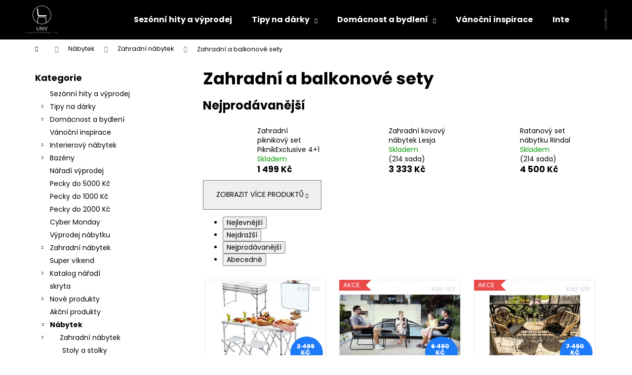

--- FILE ---
content_type: text/html; charset=utf-8
request_url: https://www.unasvyhodne.cz/zahradni-a-balkonove-sety/
body_size: 20785
content:
<!doctype html><html lang="cs" dir="ltr" class="header-background-dark external-fonts-loaded"><head><meta charset="utf-8" /><meta name="viewport" content="width=device-width,initial-scale=1" /><title>Zahradní a balkonové sety - Unasvyhodne.cz</title><link rel="preconnect" href="https://cdn.myshoptet.com" /><link rel="dns-prefetch" href="https://cdn.myshoptet.com" /><link rel="preload" href="https://cdn.myshoptet.com/prj/dist/master/cms/libs/jquery/jquery-1.11.3.min.js" as="script" /><link href="https://cdn.myshoptet.com/prj/dist/master/cms/templates/frontend_templates/shared/css/font-face/poppins.css" rel="stylesheet"><link href="https://cdn.myshoptet.com/prj/dist/master/shop/dist/font-shoptet-12.css.d637f40c301981789c16.css" rel="stylesheet"><script>
dataLayer = [];
dataLayer.push({'shoptet' : {
    "pageId": 789,
    "pageType": "category",
    "currency": "CZK",
    "currencyInfo": {
        "decimalSeparator": ",",
        "exchangeRate": 1,
        "priceDecimalPlaces": 2,
        "symbol": "K\u010d",
        "symbolLeft": 0,
        "thousandSeparator": " "
    },
    "language": "cs",
    "projectId": 427127,
    "category": {
        "guid": "61d777ef-73b8-11ed-88b4-ac1f6b0076ec",
        "path": "N\u00e1bytek | Zahradn\u00ed n\u00e1bytek | Zahradn\u00ed a balkonov\u00e9 sety",
        "parentCategoryGuid": "1dce6df1-73b8-11ed-88b4-ac1f6b0076ec"
    },
    "cartInfo": {
        "id": null,
        "freeShipping": false,
        "freeShippingFrom": 0,
        "leftToFreeGift": {
            "formattedPrice": "0 K\u010d",
            "priceLeft": 0
        },
        "freeGift": false,
        "leftToFreeShipping": {
            "priceLeft": 0,
            "dependOnRegion": 0,
            "formattedPrice": "0 K\u010d"
        },
        "discountCoupon": [],
        "getNoBillingShippingPrice": {
            "withoutVat": 0,
            "vat": 0,
            "withVat": 0
        },
        "cartItems": [],
        "taxMode": "ORDINARY"
    },
    "cart": [],
    "customer": {
        "priceRatio": 1,
        "priceListId": 1,
        "groupId": null,
        "registered": false,
        "mainAccount": false
    }
}});
</script>

<!-- Google Tag Manager -->
<script>(function(w,d,s,l,i){w[l]=w[l]||[];w[l].push({'gtm.start':
new Date().getTime(),event:'gtm.js'});var f=d.getElementsByTagName(s)[0],
j=d.createElement(s),dl=l!='dataLayer'?'&l='+l:'';j.async=true;j.src=
'https://www.googletagmanager.com/gtm.js?id='+i+dl;f.parentNode.insertBefore(j,f);
})(window,document,'script','dataLayer','GTM-MX697W7');</script>
<!-- End Google Tag Manager -->

<meta property="og:type" content="website"><meta property="og:site_name" content="unasvyhodne.cz"><meta property="og:url" content="https://www.unasvyhodne.cz/zahradni-a-balkonove-sety/"><meta property="og:title" content="Zahradní a balkonové sety - Unasvyhodne.cz"><meta name="author" content="Unasvyhodne.cz"><meta name="web_author" content="Shoptet.cz"><meta name="dcterms.rightsHolder" content="www.unasvyhodne.cz"><meta name="robots" content="index,follow"><meta property="og:image" content="https://www.unasvyhodne.cz/user/categories/orig/o3ybgw-1.jpeg"><meta property="og:description" content="Zahradní a balkonové sety, Unasvyhodne.cz"><meta name="description" content="Zahradní a balkonové sety, Unasvyhodne.cz"><meta name="google-site-verification" content="N4E9j2zvfuEgOhtvVL9T8QA-ykQMtYvtec2ljeq9z4I"><style>:root {--color-primary: #000000;--color-primary-h: 0;--color-primary-s: 0%;--color-primary-l: 0%;--color-primary-hover: #343434;--color-primary-hover-h: 0;--color-primary-hover-s: 0%;--color-primary-hover-l: 20%;--color-secondary: #000000;--color-secondary-h: 0;--color-secondary-s: 0%;--color-secondary-l: 0%;--color-secondary-hover: #343434;--color-secondary-hover-h: 0;--color-secondary-hover-s: 0%;--color-secondary-hover-l: 20%;--color-tertiary: #E2E2E2;--color-tertiary-h: 0;--color-tertiary-s: 0%;--color-tertiary-l: 89%;--color-tertiary-hover: #E2E2E2;--color-tertiary-hover-h: 0;--color-tertiary-hover-s: 0%;--color-tertiary-hover-l: 89%;--color-header-background: #000000;--template-font: "Poppins";--template-headings-font: "Poppins";--header-background-url: url("[data-uri]");--cookies-notice-background: #1A1937;--cookies-notice-color: #F8FAFB;--cookies-notice-button-hover: #f5f5f5;--cookies-notice-link-hover: #27263f;--templates-update-management-preview-mode-content: "Náhled aktualizací šablony je aktivní pro váš prohlížeč."}</style>
    
    <link href="https://cdn.myshoptet.com/prj/dist/master/shop/dist/main-12.less.cbeb3006c3de8c1b385d.css" rel="stylesheet" />
                <link href="https://cdn.myshoptet.com/prj/dist/master/shop/dist/mobile-header-v1-12.less.a3f5e7d2d0fb934ead19.css" rel="stylesheet" />
    
    <script>var shoptet = shoptet || {};</script>
    <script src="https://cdn.myshoptet.com/prj/dist/master/shop/dist/main-3g-header.js.05f199e7fd2450312de2.js"></script>
<!-- User include --><!-- service 421(75) html code header -->
<style>
body:not(.template-07):not(.template-09):not(.template-10):not(.template-11):not(.template-12):not(.template-13):not(.template-14) #return-to-top i::before {content: 'a';}
#return-to-top i:before {content: '\e911';}
#return-to-top {
z-index: 99999999;
    position: fixed;
    bottom: 45px;
    right: 20px;
background: rgba(0, 0, 0, 0.7);
    width: 50px;
    height: 50px;
    display: block;
    text-decoration: none;
    -webkit-border-radius: 35px;
    -moz-border-radius: 35px;
    border-radius: 35px;
    display: none;
    -webkit-transition: all 0.3s linear;
    -moz-transition: all 0.3s ease;
    -ms-transition: all 0.3s ease;
    -o-transition: all 0.3s ease;
    transition: all 0.3s ease;
}
#return-to-top i {color: #fff;margin: -10px 0 0 -10px;position: relative;left: 50%;top: 50%;font-size: 19px;-webkit-transition: all 0.3s ease;-moz-transition: all 0.3s ease;-ms-transition: all 0.3s ease;-o-transition: all 0.3s ease;transition: all 0.3s ease;height: 20px;width: 20px;text-align: center;display: block;font-style: normal;}
#return-to-top:hover {
    background: rgba(0, 0, 0, 0.9);
}
#return-to-top:hover i {
    color: #fff;
}
.icon-chevron-up::before {
font-weight: bold;
}
.ordering-process #return-to-top{display: none !important;}
</style>
<!-- service 731(376) html code header -->
<link rel="preconnect" href="https://image.pobo.cz/" crossorigin>
<link rel="stylesheet" href="https://image.pobo.cz/assets/fix-header.css?v=10" media="print" onload="this.media='all'">
<script src="https://image.pobo.cz/assets/fix-header.js"></script>


<!-- project html code header -->
<meta name="facebook-domain-verification" content="rivh8za1xyzw4v0v8sqtaqrx8crll8" />

<script type="text/javascript">
    (function(c,l,a,r,i,t,y){
        c[a]=c[a]||function(){(c[a].q=c[a].q||[]).push(arguments)};
        t=l.createElement(r);t.async=1;t.src="https://www.clarity.ms/tag/"+i;
        y=l.getElementsByTagName(r)[0];y.parentNode.insertBefore(t,y);
    })(window, document, "clarity", "script", "tgh96907f5");
</script>
<!-- /User include --><link rel="shortcut icon" href="/favicon.ico" type="image/x-icon" /><link rel="canonical" href="https://www.unasvyhodne.cz/zahradni-a-balkonove-sety/" />    <script>
        var _hwq = _hwq || [];
        _hwq.push(['setKey', 'E2A98C2D958BA8AF883B857D3A7B5721']);
        _hwq.push(['setTopPos', '200']);
        _hwq.push(['showWidget', '22']);
        (function() {
            var ho = document.createElement('script');
            ho.src = 'https://cz.im9.cz/direct/i/gjs.php?n=wdgt&sak=E2A98C2D958BA8AF883B857D3A7B5721';
            var s = document.getElementsByTagName('script')[0]; s.parentNode.insertBefore(ho, s);
        })();
    </script>
    <!-- Global site tag (gtag.js) - Google Analytics -->
    <script async src="https://www.googletagmanager.com/gtag/js?id=G-1HLS4FYLZR"></script>
    <script>
        
        window.dataLayer = window.dataLayer || [];
        function gtag(){dataLayer.push(arguments);}
        

        
        gtag('js', new Date());

                gtag('config', 'UA-251571950-1', { 'groups': "UA" });
        
                gtag('config', 'G-1HLS4FYLZR', {"groups":"GA4","send_page_view":false,"content_group":"category","currency":"CZK","page_language":"cs"});
        
        
        
        
        
        
                    gtag('event', 'page_view', {"send_to":"GA4","page_language":"cs","content_group":"category","currency":"CZK"});
        
        
        
        
        
        
        
        
        
        
        
        
        
        document.addEventListener('DOMContentLoaded', function() {
            if (typeof shoptet.tracking !== 'undefined') {
                for (var id in shoptet.tracking.bannersList) {
                    gtag('event', 'view_promotion', {
                        "send_to": "UA",
                        "promotions": [
                            {
                                "id": shoptet.tracking.bannersList[id].id,
                                "name": shoptet.tracking.bannersList[id].name,
                                "position": shoptet.tracking.bannersList[id].position
                            }
                        ]
                    });
                }
            }

            shoptet.consent.onAccept(function(agreements) {
                if (agreements.length !== 0) {
                    console.debug('gtag consent accept');
                    var gtagConsentPayload =  {
                        'ad_storage': agreements.includes(shoptet.config.cookiesConsentOptPersonalisation)
                            ? 'granted' : 'denied',
                        'analytics_storage': agreements.includes(shoptet.config.cookiesConsentOptAnalytics)
                            ? 'granted' : 'denied',
                                                                                                'ad_user_data': agreements.includes(shoptet.config.cookiesConsentOptPersonalisation)
                            ? 'granted' : 'denied',
                        'ad_personalization': agreements.includes(shoptet.config.cookiesConsentOptPersonalisation)
                            ? 'granted' : 'denied',
                        };
                    console.debug('update consent data', gtagConsentPayload);
                    gtag('consent', 'update', gtagConsentPayload);
                    dataLayer.push(
                        { 'event': 'update_consent' }
                    );
                }
            });
        });
    </script>
</head><body class="desktop id-789 in-zahradni-a-balkonove-sety template-12 type-category multiple-columns-body columns-3 ums_forms_redesign--off ums_a11y_category_page--on ums_discussion_rating_forms--off ums_flags_display_unification--on ums_a11y_login--on mobile-header-version-1"><noscript>
    <style>
        #header {
            padding-top: 0;
            position: relative !important;
            top: 0;
        }
        .header-navigation {
            position: relative !important;
        }
        .overall-wrapper {
            margin: 0 !important;
        }
        body:not(.ready) {
            visibility: visible !important;
        }
    </style>
    <div class="no-javascript">
        <div class="no-javascript__title">Musíte změnit nastavení vašeho prohlížeče</div>
        <div class="no-javascript__text">Podívejte se na: <a href="https://www.google.com/support/bin/answer.py?answer=23852">Jak povolit JavaScript ve vašem prohlížeči</a>.</div>
        <div class="no-javascript__text">Pokud používáte software na blokování reklam, může být nutné povolit JavaScript z této stránky.</div>
        <div class="no-javascript__text">Děkujeme.</div>
    </div>
</noscript>

        <div id="fb-root"></div>
        <script>
            window.fbAsyncInit = function() {
                FB.init({
//                    appId            : 'your-app-id',
                    autoLogAppEvents : true,
                    xfbml            : true,
                    version          : 'v19.0'
                });
            };
        </script>
        <script async defer crossorigin="anonymous" src="https://connect.facebook.net/cs_CZ/sdk.js"></script>
<!-- Google Tag Manager (noscript) -->
<noscript><iframe src="https://www.googletagmanager.com/ns.html?id=GTM-MX697W7"
height="0" width="0" style="display:none;visibility:hidden"></iframe></noscript>
<!-- End Google Tag Manager (noscript) -->

<a href="#content" class="skip-link sr-only">Přejít na obsah</a><div class="overall-wrapper">
    <div class="user-action">
                        <dialog id="login" class="dialog dialog--modal dialog--fullscreen js-dialog--modal" aria-labelledby="loginHeading">
        <div class="dialog__close dialog__close--arrow">
                        <button type="button" class="btn toggle-window-arr" data-dialog-close data-testid="backToShop">Zpět <span>do obchodu</span></button>
            </div>
        <div class="dialog__wrapper">
            <div class="dialog__content dialog__content--form">
                <div class="dialog__header">
                    <h2 id="loginHeading" class="dialog__heading dialog__heading--login">Přihlášení k vašemu účtu</h2>
                </div>
                <div id="customerLogin" class="dialog__body">
                    <form action="/action/Customer/Login/" method="post" id="formLoginIncluded" class="csrf-enabled formLogin" data-testid="formLogin"><input type="hidden" name="referer" value="" /><div class="form-group"><div class="input-wrapper email js-validated-element-wrapper no-label"><input type="email" name="email" class="form-control" autofocus placeholder="E-mailová adresa (např. jan@novak.cz)" data-testid="inputEmail" autocomplete="email" required /></div></div><div class="form-group"><div class="input-wrapper password js-validated-element-wrapper no-label"><input type="password" name="password" class="form-control" placeholder="Heslo" data-testid="inputPassword" autocomplete="current-password" required /><span class="no-display">Nemůžete vyplnit toto pole</span><input type="text" name="surname" value="" class="no-display" /></div></div><div class="form-group"><div class="login-wrapper"><button type="submit" class="btn btn-secondary btn-text btn-login" data-testid="buttonSubmit">Přihlásit se</button><div class="password-helper"><a href="/registrace/" data-testid="signup" rel="nofollow">Nová registrace</a><a href="/klient/zapomenute-heslo/" rel="nofollow">Zapomenuté heslo</a></div></div></div></form>
                </div>
            </div>
        </div>
    </dialog>
            </div>
<header id="header"><div class="container navigation-wrapper"><div class="site-name"><a href="/" data-testid="linkWebsiteLogo"><img src="https://cdn.myshoptet.com/usr/www.unasvyhodne.cz/user/logos/logo-1.png" alt="Unasvyhodne.cz" fetchpriority="low" /></a></div><nav id="navigation" aria-label="Hlavní menu" data-collapsible="true"><div class="navigation-in menu"><ul class="menu-level-1" role="menubar" data-testid="headerMenuItems"><li class="menu-item-804" role="none"><a href="/sezonni-hity-a-vyprodej/" data-testid="headerMenuItem" role="menuitem" aria-expanded="false"><b>Sezónní hity a výprodej</b></a></li>
<li class="menu-item-831 ext" role="none"><a href="/tipy-na-darky/" data-testid="headerMenuItem" role="menuitem" aria-haspopup="true" aria-expanded="false"><b>Tipy na dárky</b><span class="submenu-arrow"></span></a><ul class="menu-level-2" aria-label="Tipy na dárky" tabindex="-1" role="menu"><li class="menu-item-834" role="none"><a href="/darky-pro-zeny/" data-testid="headerMenuItem" role="menuitem"><span>Dárky pro ŽENY</span></a>
                        </li><li class="menu-item-837" role="none"><a href="/darky-pro-deti/" data-testid="headerMenuItem" role="menuitem"><span>Dárky pro DĚTI</span></a>
                        </li><li class="menu-item-873" role="none"><a href="/darky-pro-muze/" data-testid="headerMenuItem" role="menuitem"><span>Dárky pro MUŽE</span></a>
                        </li></ul></li>
<li class="menu-item-852 ext" role="none"><a href="/domacnost-a-bydleni/" data-testid="headerMenuItem" role="menuitem" aria-haspopup="true" aria-expanded="false"><b>Domácnost a bydlení</b><span class="submenu-arrow"></span></a><ul class="menu-level-2" aria-label="Domácnost a bydlení" tabindex="-1" role="menu"><li class="menu-item-858" role="none"><a href="/zahrada--balkon-a-exterier/" data-testid="headerMenuItem" role="menuitem"><span>Zahrada, balkon a exteriér</span></a>
                        </li><li class="menu-item-861" role="none"><a href="/kuchyne-vareni/" data-testid="headerMenuItem" role="menuitem"><span>Kuchyně &amp; vaření</span></a>
                        </li><li class="menu-item-864" role="none"><a href="/vytapeni--klimatizace--vzduchotechnika/" data-testid="headerMenuItem" role="menuitem"><span>Vytápění, klimatizace, vzduchotechnika</span></a>
                        </li><li class="menu-item-867" role="none"><a href="/elektronika-chytre-domaci-systemy/" data-testid="headerMenuItem" role="menuitem"><span>Elektronika &amp; chytré domácí systémy</span></a>
                        </li><li class="menu-item-870" role="none"><a href="/domaci-udrzba-pece-o-interier/" data-testid="headerMenuItem" role="menuitem"><span>Domácí údržba &amp; péče o interiér</span></a>
                        </li></ul></li>
<li class="menu-item-855" role="none"><a href="/vanocni-inspirace/" data-testid="headerMenuItem" role="menuitem" aria-expanded="false"><b>Vánoční inspirace</b></a></li>
<li class="menu-item-876 ext" role="none"><a href="/interierovy-nabytek-2/" data-testid="headerMenuItem" role="menuitem" aria-haspopup="true" aria-expanded="false"><b>Interierový nábytek</b><span class="submenu-arrow"></span></a><ul class="menu-level-2" aria-label="Interierový nábytek" tabindex="-1" role="menu"><li class="menu-item-885" role="none"><a href="/zidle-a-kresla/" data-testid="headerMenuItem" role="menuitem"><span>Židle a křesla</span></a>
                        </li><li class="menu-item-942" role="none"><a href="/stoly-a-stolky-3/" data-testid="headerMenuItem" role="menuitem"><span>Stoly a stolky</span></a>
                        </li></ul></li>
<li class="menu-item-879 ext" role="none"><a href="/bazeny/" data-testid="headerMenuItem" role="menuitem" aria-haspopup="true" aria-expanded="false"><b>Bazény</b><span class="submenu-arrow"></span></a><ul class="menu-level-2" aria-label="Bazény" tabindex="-1" role="menu"><li class="menu-item-882" role="none"><a href="/nadzemni-bazeny/" data-testid="headerMenuItem" role="menuitem"><span>Nadzemní bazény</span></a>
                        </li><li class="menu-item-927" role="none"><a href="/bazenove-prislusenstvi/" data-testid="headerMenuItem" role="menuitem"><span>Bazénové příslušenství</span></a>
                        </li></ul></li>
<li class="menu-item-957" role="none"><a href="/naradi-vyprodej/" data-testid="headerMenuItem" role="menuitem" aria-expanded="false"><b>Nářadí výprodej</b></a></li>
<li class="menu-item-960" role="none"><a href="/pecky-do-5000-kc/" data-testid="headerMenuItem" role="menuitem" aria-expanded="false"><b>Pecky do 5000 Kč</b></a></li>
<li class="menu-item-963" role="none"><a href="/pecky-do-1000-kc/" data-testid="headerMenuItem" role="menuitem" aria-expanded="false"><b>Pecky do 1000 Kč</b></a></li>
<li class="menu-item-966" role="none"><a href="/pecky-do-2000-kc/" data-testid="headerMenuItem" role="menuitem" aria-expanded="false"><b>Pecky do 2000 Kč</b></a></li>
<li class="menu-item-969" role="none"><a href="/cyber-monday/" data-testid="headerMenuItem" role="menuitem" aria-expanded="false"><b>Cyber Monday</b></a></li>
<li class="menu-item-972" role="none"><a href="/vyprodej-nabytku/" data-testid="headerMenuItem" role="menuitem" aria-expanded="false"><b>Výprodej nábytku</b></a></li>
<li class="menu-item-975 ext" role="none"><a href="/zahradni-nabytek-2/" data-testid="headerMenuItem" role="menuitem" aria-haspopup="true" aria-expanded="false"><b>Zahradní nábytek</b><span class="submenu-arrow"></span></a><ul class="menu-level-2" aria-label="Zahradní nábytek" tabindex="-1" role="menu"><li class="menu-item-978" role="none"><a href="/doplnky-do-zahrady/" data-testid="headerMenuItem" role="menuitem"><span>Doplňky do zahrady</span></a>
                        </li><li class="menu-item-1026" role="none"><a href="/zavesna-houpaci-kresla/" data-testid="headerMenuItem" role="menuitem"><span>Závěsná houpací křesla</span></a>
                        </li><li class="menu-item-1041" role="none"><a href="/zahradni-zidle-a-kresla/" data-testid="headerMenuItem" role="menuitem"><span>Zahradní židle a křesla</span></a>
                        </li><li class="menu-item-1044" role="none"><a href="/zahradni-grily/" data-testid="headerMenuItem" role="menuitem"><span>Zahradní grily</span></a>
                        </li><li class="menu-item-1050" role="none"><a href="/zahradni-stoly-a-stolky/" data-testid="headerMenuItem" role="menuitem"><span>Zahradní stoly a stolky</span></a>
                        </li><li class="menu-item-1059" role="none"><a href="/kvetinace-2/" data-testid="headerMenuItem" role="menuitem"><span>Květináče</span></a>
                        </li><li class="menu-item-1068" role="none"><a href="/slunecniky-a-podstavce/" data-testid="headerMenuItem" role="menuitem"><span>Slunečníky a podstavce</span></a>
                        </li><li class="menu-item-1086" role="none"><a href="/zahradni-sety-a-sestavy/" data-testid="headerMenuItem" role="menuitem"><span>Zahradní sety a sestavy</span></a>
                        </li><li class="menu-item-1107" role="none"><a href="/zahradni-lavice-a-lavicky/" data-testid="headerMenuItem" role="menuitem"><span>Zahradní lavice a lavičky</span></a>
                        </li><li class="menu-item-1110" role="none"><a href="/zahradni-jidelni-sety/" data-testid="headerMenuItem" role="menuitem"><span>Zahradní jídelní sety</span></a>
                        </li></ul></li>
<li class="menu-item-981" role="none"><a href="/super-vikend/" data-testid="headerMenuItem" role="menuitem" aria-expanded="false"><b>Super víkend</b></a></li>
<li class="menu-item-984 ext" role="none"><a href="/katalog-naradi/" data-testid="headerMenuItem" role="menuitem" aria-haspopup="true" aria-expanded="false"><b>Katalog nářadí</b><span class="submenu-arrow"></span></a><ul class="menu-level-2" aria-label="Katalog nářadí" tabindex="-1" role="menu"><li class="menu-item-987" role="none"><a href="/akumulatorove-naradi/" data-testid="headerMenuItem" role="menuitem"><span>Akumulátorové nářadí</span></a>
                        </li><li class="menu-item-993" role="none"><a href="/prislusenstvi/" data-testid="headerMenuItem" role="menuitem"><span>Příslušenství</span></a>
                        </li><li class="menu-item-1005" role="none"><a href="/ostatni-zarizeni-a-pristroje/" data-testid="headerMenuItem" role="menuitem"><span>Ostatní zařízení a přístroje</span></a>
                        </li><li class="menu-item-1017" role="none"><a href="/zahradni-technika-a-naradi/" data-testid="headerMenuItem" role="menuitem"><span>Zahradní technika a nářadí</span></a>
                        </li><li class="menu-item-1062" role="none"><a href="/zebriky/" data-testid="headerMenuItem" role="menuitem"><span>Žebříky</span></a>
                        </li><li class="menu-item-1074" role="none"><a href="/elektricke-naradi/" data-testid="headerMenuItem" role="menuitem"><span>Elektrické nářadí</span></a>
                        </li><li class="menu-item-1080" role="none"><a href="/sady-naradi/" data-testid="headerMenuItem" role="menuitem"><span>Sady nářadí</span></a>
                        </li></ul></li>
<li class="menu-item-1002" role="none"><a href="/skryta/" data-testid="headerMenuItem" role="menuitem" aria-expanded="false"><b>skryta</b></a></li>
<li class="menu-item-1029 ext" role="none"><a href="/nove-produkty/" data-testid="headerMenuItem" role="menuitem" aria-haspopup="true" aria-expanded="false"><b>Nové produkty</b><span class="submenu-arrow"></span></a><ul class="menu-level-2" aria-label="Nové produkty" tabindex="-1" role="menu"><li class="menu-item-1032" role="none"><a href="/vseobecny-tovar/" data-testid="headerMenuItem" role="menuitem"><span>Všeobecný tovar</span></a>
                        </li></ul></li>
<li class="menu-item-1038" role="none"><a href="/akcni-produkty/" data-testid="headerMenuItem" role="menuitem" aria-expanded="false"><b>Akční produkty</b></a></li>
<li class="menu-item-723 ext" role="none"><a href="/nabytek/" data-testid="headerMenuItem" role="menuitem" aria-haspopup="true" aria-expanded="false"><b>Nábytek</b><span class="submenu-arrow"></span></a><ul class="menu-level-2" aria-label="Nábytek" tabindex="-1" role="menu"><li class="menu-item-771" role="none"><a href="/zahradni-nabytek/" data-image="https://cdn.myshoptet.com/usr/www.unasvyhodne.cz/user/categories/thumb/viking_a_ramada.jpg" data-testid="headerMenuItem" role="menuitem"><span>Zahradní nábytek</span></a>
                        </li><li class="menu-item-774" role="none"><a href="/interierovy-nabytek/" data-image="https://cdn.myshoptet.com/usr/www.unasvyhodne.cz/user/categories/thumb/5.jpeg" data-testid="headerMenuItem" role="menuitem"><span>Interiérový nábytek</span></a>
                        </li></ul></li>
<li class="menu-item-792 ext" role="none"><a href="/doplnky/" data-testid="headerMenuItem" role="menuitem" aria-haspopup="true" aria-expanded="false"><b>Doplňky</b><span class="submenu-arrow"></span></a><ul class="menu-level-2" aria-label="Doplňky" tabindex="-1" role="menu"><li class="menu-item-795" role="none"><a href="/kvetinace/" data-image="https://cdn.myshoptet.com/usr/www.unasvyhodne.cz/user/categories/thumb/kv__tin_____orchid.jpg" data-testid="headerMenuItem" role="menuitem"><span>Květináče</span></a>
                        </li></ul></li>
<li class="menu-item-39" role="none"><a href="/obchodni-podminky/" data-testid="headerMenuItem" role="menuitem" aria-expanded="false"><b>Obchodní podmínky</b></a></li>
<li class="menu-item-29" role="none"><a href="/kontakty/" data-testid="headerMenuItem" role="menuitem" aria-expanded="false"><b>Kontakty</b></a></li>
<li class="ext" id="nav-manufacturers" role="none"><a href="https://www.unasvyhodne.cz/znacka/" data-testid="brandsText" role="menuitem"><b>Značky</b><span class="submenu-arrow"></span></a><ul class="menu-level-2" role="menu"><li role="none"><a href="/znacka/bonami/" data-testid="brandName" role="menuitem"><span>Bonami</span></a></li><li role="none"><a href="/znacka/texim/" data-testid="brandName" role="menuitem"><span>Texim</span></a></li><li role="none"><a href="/znacka/unv/" data-testid="brandName" role="menuitem"><span>UNV</span></a></li></ul>
</li></ul>
    <ul class="navigationActions" role="menu">
                            <li role="none">
                                    <a href="/login/?backTo=%2Fzahradni-a-balkonove-sety%2F" rel="nofollow" data-testid="signin" role="menuitem"><span>Přihlášení</span></a>
                            </li>
                        </ul>
</div><span class="navigation-close"></span></nav><div class="menu-helper" data-testid="hamburgerMenu"><span>Více</span></div>

    <div class="navigation-buttons">
                <a href="#" class="toggle-window" data-target="search" data-testid="linkSearchIcon"><span class="sr-only">Hledat</span></a>
                    
        <button class="top-nav-button top-nav-button-login" type="button" data-dialog-id="login" aria-haspopup="dialog" aria-controls="login" data-testid="signin">
            <span class="sr-only">Přihlášení</span>
        </button>
                    <a href="/kosik/" class="toggle-window cart-count" data-target="cart" data-testid="headerCart" rel="nofollow" aria-haspopup="dialog" aria-expanded="false" aria-controls="cart-widget"><span class="sr-only">Nákupní košík</span></a>
        <a href="#" class="toggle-window" data-target="navigation" data-testid="hamburgerMenu"><span class="sr-only">Menu</span></a>
    </div>

</div></header><!-- / header -->


<div id="content-wrapper" class="container content-wrapper">
    
                                <div class="breadcrumbs navigation-home-icon-wrapper" itemscope itemtype="https://schema.org/BreadcrumbList">
                                                                            <span id="navigation-first" data-basetitle="Unasvyhodne.cz" itemprop="itemListElement" itemscope itemtype="https://schema.org/ListItem">
                <a href="/" itemprop="item" class="navigation-home-icon"><span class="sr-only" itemprop="name">Domů</span></a>
                <span class="navigation-bullet">/</span>
                <meta itemprop="position" content="1" />
            </span>
                                <span id="navigation-1" itemprop="itemListElement" itemscope itemtype="https://schema.org/ListItem">
                <a href="/nabytek/" itemprop="item" data-testid="breadcrumbsSecondLevel"><span itemprop="name">Nábytek</span></a>
                <span class="navigation-bullet">/</span>
                <meta itemprop="position" content="2" />
            </span>
                                <span id="navigation-2" itemprop="itemListElement" itemscope itemtype="https://schema.org/ListItem">
                <a href="/zahradni-nabytek/" itemprop="item" data-testid="breadcrumbsSecondLevel"><span itemprop="name">Zahradní nábytek</span></a>
                <span class="navigation-bullet">/</span>
                <meta itemprop="position" content="3" />
            </span>
                                            <span id="navigation-3" itemprop="itemListElement" itemscope itemtype="https://schema.org/ListItem" data-testid="breadcrumbsLastLevel">
                <meta itemprop="item" content="https://www.unasvyhodne.cz/zahradni-a-balkonove-sety/" />
                <meta itemprop="position" content="4" />
                <span itemprop="name" data-title="Zahradní a balkonové sety">Zahradní a balkonové sety</span>
            </span>
            </div>
            
    <div class="content-wrapper-in">
                                                <aside class="sidebar sidebar-left"  data-testid="sidebarMenu">
                                                                                                <div class="sidebar-inner">
                                                                                                        <div class="box box-bg-variant box-categories">    <div class="skip-link__wrapper">
        <span id="categories-start" class="skip-link__target js-skip-link__target sr-only" tabindex="-1">&nbsp;</span>
        <a href="#categories-end" class="skip-link skip-link--start sr-only js-skip-link--start">Přeskočit kategorie</a>
    </div>

<h4>Kategorie</h4>


<div id="categories"><div class="categories cat-01 external" id="cat-804"><div class="topic"><a href="/sezonni-hity-a-vyprodej/">Sezónní hity a výprodej<span class="cat-trigger">&nbsp;</span></a></div></div><div class="categories cat-02 expandable external" id="cat-831"><div class="topic"><a href="/tipy-na-darky/">Tipy na dárky<span class="cat-trigger">&nbsp;</span></a></div>

    </div><div class="categories cat-01 expandable external" id="cat-852"><div class="topic"><a href="/domacnost-a-bydleni/">Domácnost a bydlení<span class="cat-trigger">&nbsp;</span></a></div>

    </div><div class="categories cat-02 external" id="cat-855"><div class="topic"><a href="/vanocni-inspirace/">Vánoční inspirace<span class="cat-trigger">&nbsp;</span></a></div></div><div class="categories cat-01 expandable external" id="cat-876"><div class="topic"><a href="/interierovy-nabytek-2/">Interierový nábytek<span class="cat-trigger">&nbsp;</span></a></div>

    </div><div class="categories cat-02 expandable external" id="cat-879"><div class="topic"><a href="/bazeny/">Bazény<span class="cat-trigger">&nbsp;</span></a></div>

    </div><div class="categories cat-01 external" id="cat-957"><div class="topic"><a href="/naradi-vyprodej/">Nářadí výprodej<span class="cat-trigger">&nbsp;</span></a></div></div><div class="categories cat-02 external" id="cat-960"><div class="topic"><a href="/pecky-do-5000-kc/">Pecky do 5000 Kč<span class="cat-trigger">&nbsp;</span></a></div></div><div class="categories cat-01 external" id="cat-963"><div class="topic"><a href="/pecky-do-1000-kc/">Pecky do 1000 Kč<span class="cat-trigger">&nbsp;</span></a></div></div><div class="categories cat-02 external" id="cat-966"><div class="topic"><a href="/pecky-do-2000-kc/">Pecky do 2000 Kč<span class="cat-trigger">&nbsp;</span></a></div></div><div class="categories cat-01 external" id="cat-969"><div class="topic"><a href="/cyber-monday/">Cyber Monday<span class="cat-trigger">&nbsp;</span></a></div></div><div class="categories cat-02 external" id="cat-972"><div class="topic"><a href="/vyprodej-nabytku/">Výprodej nábytku<span class="cat-trigger">&nbsp;</span></a></div></div><div class="categories cat-01 expandable external" id="cat-975"><div class="topic"><a href="/zahradni-nabytek-2/">Zahradní nábytek<span class="cat-trigger">&nbsp;</span></a></div>

    </div><div class="categories cat-02 external" id="cat-981"><div class="topic"><a href="/super-vikend/">Super víkend<span class="cat-trigger">&nbsp;</span></a></div></div><div class="categories cat-01 expandable external" id="cat-984"><div class="topic"><a href="/katalog-naradi/">Katalog nářadí<span class="cat-trigger">&nbsp;</span></a></div>

    </div><div class="categories cat-02 external" id="cat-1002"><div class="topic"><a href="/skryta/">skryta<span class="cat-trigger">&nbsp;</span></a></div></div><div class="categories cat-01 expandable external" id="cat-1029"><div class="topic"><a href="/nove-produkty/">Nové produkty<span class="cat-trigger">&nbsp;</span></a></div>

    </div><div class="categories cat-02 external" id="cat-1038"><div class="topic"><a href="/akcni-produkty/">Akční produkty<span class="cat-trigger">&nbsp;</span></a></div></div><div class="categories cat-01 expandable active expanded" id="cat-723"><div class="topic child-active"><a href="/nabytek/">Nábytek<span class="cat-trigger">&nbsp;</span></a></div>

                    <ul class=" active expanded">
                                        <li class="
                                 expandable                 expanded                ">
                <a href="/zahradni-nabytek/">
                    Zahradní nábytek
                    <span class="cat-trigger">&nbsp;</span>                </a>
                                                            

                    <ul class=" active expanded">
                                        <li >
                <a href="/stoly-a-stolky-2/">
                    Stoly a stolky
                                    </a>
                                                                </li>
                                <li >
                <a href="/kresla-a-zidle/">
                    Křesla a židle
                                    </a>
                                                                </li>
                                <li class="
                active                                                 ">
                <a href="/zahradni-a-balkonove-sety/">
                    Zahradní a balkonové sety
                                    </a>
                                                                </li>
                </ul>
    
                                                </li>
                                <li class="
                                 expandable                 expanded                ">
                <a href="/interierovy-nabytek/">
                    Interiérový nábytek
                    <span class="cat-trigger">&nbsp;</span>                </a>
                                                            

                    <ul class=" expanded">
                                        <li >
                <a href="/zidle/">
                    Židle
                                    </a>
                                                                </li>
                                <li >
                <a href="/stoly-a-stolky/">
                    Stoly a stolky
                                    </a>
                                                                </li>
                                <li >
                <a href="/jidelni-sety/">
                    Jídelní sety
                                    </a>
                                                                </li>
                </ul>
    
                                                </li>
                </ul>
    </div><div class="categories cat-02 expandable expanded" id="cat-792"><div class="topic"><a href="/doplnky/">Doplňky<span class="cat-trigger">&nbsp;</span></a></div>

                    <ul class=" expanded">
                                        <li >
                <a href="/kvetinace/">
                    Květináče
                                    </a>
                                                                </li>
                </ul>
    </div>                <div class="categories cat-02 expandable" id="cat-manufacturers" data-testid="brandsList">
            
            <div class="topic"><a href="https://www.unasvyhodne.cz/znacka/" data-testid="brandsText">Značky</a></div>
            <ul class="menu-level-2" role="menu"><li role="none"><a href="/znacka/bonami/" data-testid="brandName" role="menuitem"><span>Bonami</span></a></li><li role="none"><a href="/znacka/texim/" data-testid="brandName" role="menuitem"><span>Texim</span></a></li><li role="none"><a href="/znacka/unv/" data-testid="brandName" role="menuitem"><span>UNV</span></a></li></ul>
        </div>
    </div>

    <div class="skip-link__wrapper">
        <a href="#categories-start" class="skip-link skip-link--end sr-only js-skip-link--end" tabindex="-1" hidden>Přeskočit kategorie</a>
        <span id="categories-end" class="skip-link__target js-skip-link__target sr-only" tabindex="-1">&nbsp;</span>
    </div>
</div>
                                                                                                            <div class="box box-bg-default box-sm box-filters"><div id="filters-default-position" data-filters-default-position="left"></div><div class="filters-wrapper"><div class="filters-unveil-button-wrapper" data-testid='buttonOpenFilter'><a href="#" class="btn btn-default unveil-button" data-unveil="filters" data-text="Zavřít filtr">Otevřít filtr </a></div><div id="filters" class="filters"><div class="slider-wrapper"><h4><span>Cena</span></h4><div class="slider-header"><span class="from"><span id="min">1499</span> Kč</span><span class="to"><span id="max">4500</span> Kč</span></div><div class="slider-content"><div id="slider" class="param-price-filter"></div></div><span id="currencyExchangeRate" class="no-display">1</span><span id="categoryMinValue" class="no-display">1499</span><span id="categoryMaxValue" class="no-display">4500</span></div><form action="/action/ProductsListing/setPriceFilter/" method="post" id="price-filter-form"><fieldset id="price-filter"><input type="hidden" value="1499" name="priceMin" id="price-value-min" /><input type="hidden" value="4500" name="priceMax" id="price-value-max" /><input type="hidden" name="referer" value="/zahradni-a-balkonove-sety/" /></fieldset></form><div class="filter-sections"><div class="filter-section filter-section-boolean"><div class="param-filter-top"><form action="/action/ProductsListing/setStockFilter/" method="post"><fieldset><div><input type="checkbox" value="1" name="stock" id="stock" data-url="https://www.unasvyhodne.cz/zahradni-a-balkonove-sety/?stock=1" data-filter-id="1" data-filter-code="stock"  autocomplete="off" /><label for="stock" class="filter-label">Na skladě <span class="filter-count">4</span></label></div><input type="hidden" name="referer" value="/zahradni-a-balkonove-sety/" /></fieldset></form></div></div><div class="filter-section filter-section-button"><a href="#" class="chevron-after chevron-down-after toggle-filters" data-unveil="category-filter-hover">Rozbalit filtr</a></div><div id="category-filter-hover"><div id="manufacturer-filter" class="filter-section filter-section-manufacturer"><h4><span>Značky</span></h4><form action="/action/productsListing/setManufacturerFilter/" method="post"><fieldset><div><input data-url="https://www.unasvyhodne.cz/zahradni-a-balkonove-sety:bonami/" data-filter-id="bonami" data-filter-code="manufacturerId" type="checkbox" name="manufacturerId[]" id="manufacturerId[]bonami" value="bonami" autocomplete="off" /><label for="manufacturerId[]bonami" class="filter-label">Bonami&nbsp;<span class="filter-count">1</span></label></div><div><input data-url="https://www.unasvyhodne.cz/zahradni-a-balkonove-sety:texim/" data-filter-id="texim" data-filter-code="manufacturerId" type="checkbox" name="manufacturerId[]" id="manufacturerId[]texim" value="texim" autocomplete="off" /><label for="manufacturerId[]texim" class="filter-label">Texim&nbsp;<span class="filter-count">2</span></label></div><input type="hidden" name="referer" value="/zahradni-a-balkonove-sety/" /></fieldset></form></div><div class="filter-section filter-section-count"><div class="filter-total-count">        Položek k zobrazení: <strong>4</strong>
    </div>
</div>

</div></div></div></div></div>
                                                                                                            <div class="box box-bg-variant box-sm box-onlinePayments"><h4><span>Přijímáme online platby</span></h4>
<p class="text-center">
    <img src="data:image/svg+xml,%3Csvg%20width%3D%22148%22%20height%3D%2234%22%20xmlns%3D%22http%3A%2F%2Fwww.w3.org%2F2000%2Fsvg%22%3E%3C%2Fsvg%3E" alt="Loga kreditních karet" width="148" height="34"  data-src="https://cdn.myshoptet.com/prj/dist/master/cms/img/common/payment_logos/payments.png" fetchpriority="low" />
</p>
</div>
                                                                                                            <div class="box box-bg-default box-sm box-login">    <h4><span>Přihlášení</span></h4>
            <form action="/action/Customer/Login/" method="post" id="formLogin" class="csrf-enabled formLogin" data-testid="formLogin"><input type="hidden" name="referer" value="" /><div class="form-group"><div class="input-wrapper email js-validated-element-wrapper no-label"><input type="email" name="email" class="form-control" placeholder="E-mailová adresa (např. jan@novak.cz)" data-testid="inputEmail" autocomplete="email" required /></div></div><div class="form-group"><div class="input-wrapper password js-validated-element-wrapper no-label"><input type="password" name="password" class="form-control" placeholder="Heslo" data-testid="inputPassword" autocomplete="current-password" required /><span class="no-display">Nemůžete vyplnit toto pole</span><input type="text" name="surname" value="" class="no-display" /></div></div><div class="form-group"><div class="login-wrapper"><button type="submit" class="btn btn-secondary btn-text btn-login" data-testid="buttonSubmit">Přihlásit se</button><div class="password-helper"><a href="/registrace/" data-testid="signup" rel="nofollow">Nová registrace</a><a href="/klient/zapomenute-heslo/" rel="nofollow">Zapomenuté heslo</a></div></div></div></form>
    </div>
                                                                                                            <div class="box box-bg-variant box-sm box-topProducts">        <div class="top-products-wrapper js-top10" >
        <h4><span>Top 4 produkty</span></h4>
        <ol class="top-products">
                            <li class="display-image">
                                            <a href="/ratanovy-set-nabytku-rindal/" class="top-products-image">
                            <img src="data:image/svg+xml,%3Csvg%20width%3D%22100%22%20height%3D%22100%22%20xmlns%3D%22http%3A%2F%2Fwww.w3.org%2F2000%2Fsvg%22%3E%3C%2Fsvg%3E" alt="2452 7 p1010533" width="100" height="100"  data-src="https://cdn.myshoptet.com/usr/www.unasvyhodne.cz/user/shop/related/320-7_2452-7-p1010533.jpg?641dac40" fetchpriority="low" />
                        </a>
                                        <a href="/ratanovy-set-nabytku-rindal/" class="top-products-content">
                        <span class="top-products-name">  Ratanový set nábytku Rindal</span>
                        
                                                        <strong>
                                4 500 Kč
                                    

                            </strong>
                                                    
                    </a>
                </li>
                            <li class="display-image">
                                            <a href="/zahradni-kovovy-nabytek-lesja/" class="top-products-image">
                            <img src="data:image/svg+xml,%3Csvg%20width%3D%22100%22%20height%3D%22100%22%20xmlns%3D%22http%3A%2F%2Fwww.w3.org%2F2000%2Fsvg%22%3E%3C%2Fsvg%3E" alt="2443 9 f00221" width="100" height="100"  data-src="https://cdn.myshoptet.com/usr/www.unasvyhodne.cz/user/shop/related/358-6_2443-9-f00221.jpg?64ed7e8c" fetchpriority="low" />
                        </a>
                                        <a href="/zahradni-kovovy-nabytek-lesja/" class="top-products-content">
                        <span class="top-products-name">  Zahradní kovový nábytek Lesja</span>
                        
                                                        <strong>
                                3 333 Kč
                                    

                            </strong>
                                                    
                    </a>
                </li>
                            <li class="display-image">
                                            <a href="/zahradni-zidle-z-umeleho-ratanu-elvdal/" class="top-products-image">
                            <img src="data:image/svg+xml,%3Csvg%20width%3D%22100%22%20height%3D%22100%22%20xmlns%3D%22http%3A%2F%2Fwww.w3.org%2F2000%2Fsvg%22%3E%3C%2Fsvg%3E" alt="2506 11 f00232" width="100" height="100"  data-src="https://cdn.myshoptet.com/usr/www.unasvyhodne.cz/user/shop/related/296-6_2506-11-f00232.jpg?64ed76a3" fetchpriority="low" />
                        </a>
                                        <a href="/zahradni-zidle-z-umeleho-ratanu-elvdal/" class="top-products-content">
                        <span class="top-products-name">  Zahradní židle z umělého ratanu Elvdal</span>
                        
                                                        <strong>
                                990 Kč
                                    

                            </strong>
                                                    
                    </a>
                </li>
                            <li class="display-image">
                                            <a href="/zavodni-auto-na-dalkove-ovladani-pro-drift---rc-model-4x4-s-led-efekty--15-km-h--oranzova-barva/" class="top-products-image">
                            <img src="data:image/svg+xml,%3Csvg%20width%3D%22100%22%20height%3D%22100%22%20xmlns%3D%22http%3A%2F%2Fwww.w3.org%2F2000%2Fsvg%22%3E%3C%2Fsvg%3E" alt="product image" width="100" height="100"  data-src="https://cdn.myshoptet.com/usr/www.unasvyhodne.cz/user/shop/related/3423_product-image.jpg?69315633" fetchpriority="low" />
                        </a>
                                        <a href="/zavodni-auto-na-dalkove-ovladani-pro-drift---rc-model-4x4-s-led-efekty--15-km-h--oranzova-barva/" class="top-products-content">
                        <span class="top-products-name">  Závodní auto na dálkové ovládání pro drift – RC model 4x4 s LED efekty, 15 km/h, oranžová barva</span>
                        
                                                        <strong>
                                1 099 Kč
                                    

                            </strong>
                                                    
                    </a>
                </li>
                    </ol>
    </div>
</div>
                                                                    </div>
                                                            </aside>
                            <main id="content" class="content narrow">
                            <div class="category-top">
            <h1 class="category-title" data-testid="titleCategory">Zahradní a balkonové sety</h1>
                            
                                
            <div class="products-top-wrapper" aria-labelledby="productsTopHeading">
    <h2 id="productsTopHeading" class="products-top-header">Nejprodávanější</h2>
    <div id="productsTop" class="products products-inline products-top">
        
                    
                                <div class="product active" aria-hidden="false">
    <div class="p" data-micro="product" data-micro-product-id="495" data-testid="productItem">
            <a href="/zahradni-piknikovy-set-piknik/" class="image" aria-hidden="true" tabindex="-1">
        <img src="data:image/svg+xml,%3Csvg%20width%3D%22100%22%20height%3D%22100%22%20xmlns%3D%22http%3A%2F%2Fwww.w3.org%2F2000%2Fsvg%22%3E%3C%2Fsvg%3E" alt="Zahradní piknikový set PiknikExclusive 4+1" data-micro-image="https://cdn.myshoptet.com/usr/www.unasvyhodne.cz/user/shop/big/495_zahradni-piknikovy-set-piknikexclusive-4-1.png?66344644" width="100" height="100"  data-src="https://cdn.myshoptet.com/usr/www.unasvyhodne.cz/user/shop/related/495_zahradni-piknikovy-set-piknikexclusive-4-1.png?66344644" fetchpriority="low" />
                    <meta id="ogImageProducts" property="og:image" content="https://cdn.myshoptet.com/usr/www.unasvyhodne.cz/user/shop/big/495_zahradni-piknikovy-set-piknikexclusive-4-1.png?66344644" />
                <meta itemprop="image" content="https://cdn.myshoptet.com/usr/www.unasvyhodne.cz/user/shop/big/495_zahradni-piknikovy-set-piknikexclusive-4-1.png?66344644">
        <div class="extra-flags">
            

    

    <div class="flags flags-extra">
      
                
                                                                              
            <span class="flag flag-discount">
                                                                                                            <span class="price-standard"><span>2 499 Kč</span></span>
                                                                                                                                                <span class="price-save">&ndash;40 %</span>
                                    </span>
              </div>
        </div>
    </a>
        <div class="p-in">
            <div class="p-in-in">
                <a
    href="/zahradni-piknikovy-set-piknik/"
    class="name"
    data-micro="url">
    <span data-micro="name" data-testid="productCardName">
          Zahradní piknikový set PiknikExclusive 4+1    </span>
</a>
                <div class="ratings-wrapper">
                                                                        <div class="availability">
            <span style="color:#009901">
                Skladem            </span>
                                                            </div>
                                    <span class="p-code">
            Kód: <span data-micro="sku">491</span>
        </span>
                    </div>
                                            </div>
            

<div class="p-bottom no-buttons">
    <div class="offers" data-micro="offer"
    data-micro-price="1499.00"
    data-micro-price-currency="CZK"
            data-micro-availability="https://schema.org/InStock"
    >
        <div class="prices">
                    
                            <span class="price-standard-wrapper"><span class="price-standard-label">Původně: </span><span class="price-standard"><span>2 499 Kč</span></span></span>
                    
                
                            <span class="price-save">&nbsp;(&ndash;40 %)</span>
                    
    
    
            <div class="price price-final" data-testid="productCardPrice">
        <strong>
                                        1 499 Kč
                    </strong>
            

        
    </div>
            
</div>
            </div>
</div>
        </div>
    </div>
</div>
                <div class="product active" aria-hidden="false">
    <div class="p" data-micro="product" data-micro-product-id="358" data-testid="productItem">
            <a href="/zahradni-kovovy-nabytek-lesja/" class="image" aria-hidden="true" tabindex="-1">
        <img src="data:image/svg+xml,%3Csvg%20width%3D%22100%22%20height%3D%22100%22%20xmlns%3D%22http%3A%2F%2Fwww.w3.org%2F2000%2Fsvg%22%3E%3C%2Fsvg%3E" alt="2443 9 f00221" data-micro-image="https://cdn.myshoptet.com/usr/www.unasvyhodne.cz/user/shop/big/358-6_2443-9-f00221.jpg?64ed7e8c" width="100" height="100"  data-src="https://cdn.myshoptet.com/usr/www.unasvyhodne.cz/user/shop/related/358-6_2443-9-f00221.jpg?64ed7e8c" fetchpriority="low" />
                <meta itemprop="image" content="https://cdn.myshoptet.com/usr/www.unasvyhodne.cz/user/shop/big/358-6_2443-9-f00221.jpg?64ed7e8c">
        <div class="extra-flags">
            

    

    <div class="flags flags-extra">
      
                
                                                                              
            <span class="flag flag-discount">
                                                                                                            <span class="price-standard"><span>6 490 Kč</span></span>
                                                                                                                                                <span class="price-save">&ndash;48 %</span>
                                    </span>
              </div>
        </div>
    </a>
        <div class="p-in">
            <div class="p-in-in">
                <a
    href="/zahradni-kovovy-nabytek-lesja/"
    class="name"
    data-micro="url">
    <span data-micro="name" data-testid="productCardName">
          Zahradní kovový nábytek Lesja    </span>
</a>
                <div class="ratings-wrapper">
                                                                        <div class="availability">
            <span style="color:#009901">
                Skladem            </span>
                                                        <span class="availability-amount" data-testid="numberAvailabilityAmount">(214&nbsp;sada)</span>
        </div>
                                    <span class="p-code">
            Kód: <span data-micro="sku">160</span>
        </span>
                    </div>
                                            </div>
            

<div class="p-bottom no-buttons">
    <div class="offers" data-micro="offer"
    data-micro-price="3333.00"
    data-micro-price-currency="CZK"
            data-micro-availability="https://schema.org/InStock"
    >
        <div class="prices">
                    
                            <span class="price-standard-wrapper"><span class="price-standard-label">Původně: </span><span class="price-standard"><span>6 490 Kč</span></span></span>
                    
                
                            <span class="price-save">&nbsp;(&ndash;48 %)</span>
                    
    
    
            <div class="price price-final" data-testid="productCardPrice">
        <strong>
                                        3 333 Kč
                    </strong>
            

        
    </div>
            
</div>
            </div>
</div>
        </div>
    </div>
</div>
                <div class="product active" aria-hidden="false">
    <div class="p" data-micro="product" data-micro-product-id="320" data-testid="productItem">
            <a href="/ratanovy-set-nabytku-rindal/" class="image" aria-hidden="true" tabindex="-1">
        <img src="data:image/svg+xml,%3Csvg%20width%3D%22100%22%20height%3D%22100%22%20xmlns%3D%22http%3A%2F%2Fwww.w3.org%2F2000%2Fsvg%22%3E%3C%2Fsvg%3E" alt="2452 7 p1010533" data-micro-image="https://cdn.myshoptet.com/usr/www.unasvyhodne.cz/user/shop/big/320-7_2452-7-p1010533.jpg?641dac40" width="100" height="100"  data-src="https://cdn.myshoptet.com/usr/www.unasvyhodne.cz/user/shop/related/320-7_2452-7-p1010533.jpg?641dac40" fetchpriority="low" />
                <meta itemprop="image" content="https://cdn.myshoptet.com/usr/www.unasvyhodne.cz/user/shop/big/320-7_2452-7-p1010533.jpg?641dac40">
        <div class="extra-flags">
            

    

    <div class="flags flags-extra">
      
                
                                                                              
            <span class="flag flag-discount">
                                                                                                            <span class="price-standard"><span>11 990 Kč</span></span>
                                                                                                                                                <span class="price-save">&ndash;62 %</span>
                                    </span>
              </div>
        </div>
    </a>
        <div class="p-in">
            <div class="p-in-in">
                <a
    href="/ratanovy-set-nabytku-rindal/"
    class="name"
    data-micro="url">
    <span data-micro="name" data-testid="productCardName">
          Ratanový set nábytku Rindal    </span>
</a>
                <div class="ratings-wrapper">
                                                                        <div class="availability">
            <span style="color:#009901">
                Skladem            </span>
                                                        <span class="availability-amount" data-testid="numberAvailabilityAmount">(214&nbsp;sada)</span>
        </div>
                                    <span class="p-code">
            Kód: <span data-micro="sku">149</span>
        </span>
                    </div>
                                            </div>
            

<div class="p-bottom no-buttons">
    <div class="offers" data-micro="offer"
    data-micro-price="4500.00"
    data-micro-price-currency="CZK"
            data-micro-availability="https://schema.org/InStock"
    >
        <div class="prices">
                    
                            <span class="price-standard-wrapper"><span class="price-standard-label">Původně: </span><span class="price-standard"><span>11 990 Kč</span></span></span>
                    
                
                            <span class="price-save">&nbsp;(&ndash;62 %)</span>
                    
    
    
            <div class="price price-final" data-testid="productCardPrice">
        <strong>
                                        4 500 Kč
                    </strong>
            

        
    </div>
            
</div>
            </div>
</div>
        </div>
    </div>
</div>
                <div class="product inactive" aria-hidden="true">
    <div class="p" data-micro="product" data-micro-product-id="237" data-testid="productItem">
            <a href="/set-zahradniho-nabytku-z-umeleho-ratanu-adriana/" class="image" aria-hidden="true" tabindex="-1">
        <img src="data:image/svg+xml,%3Csvg%20width%3D%22100%22%20height%3D%22100%22%20xmlns%3D%22http%3A%2F%2Fwww.w3.org%2F2000%2Fsvg%22%3E%3C%2Fsvg%3E" alt="108 10 set zahradniho nabytku z umeleho ratanu bonami essentials tropea" data-micro-image="https://cdn.myshoptet.com/usr/www.unasvyhodne.cz/user/shop/big/237-10_108-10-set-zahradniho-nabytku-z-umeleho-ratanu-bonami-essentials-tropea.jpg?638b67c8" width="100" height="100"  data-src="https://cdn.myshoptet.com/usr/www.unasvyhodne.cz/user/shop/related/237-10_108-10-set-zahradniho-nabytku-z-umeleho-ratanu-bonami-essentials-tropea.jpg?638b67c8" fetchpriority="low" />
                <meta itemprop="image" content="https://cdn.myshoptet.com/usr/www.unasvyhodne.cz/user/shop/big/237-10_108-10-set-zahradniho-nabytku-z-umeleho-ratanu-bonami-essentials-tropea.jpg?638b67c8">
        <div class="extra-flags">
            

    

    <div class="flags flags-extra">
      
                
                                                                              
            <span class="flag flag-discount">
                                                                                                            <span class="price-standard"><span>7 490 Kč</span></span>
                                                                                                                                                <span class="price-save">&ndash;53 %</span>
                                    </span>
              </div>
        </div>
    </a>
        <div class="p-in">
            <div class="p-in-in">
                <a
    href="/set-zahradniho-nabytku-z-umeleho-ratanu-adriana/"
    class="name"
    data-micro="url" tabindex="-1">
    <span data-micro="name" data-testid="productCardName">
          Set zahradního nábytku z umělého ratanu Adriana    </span>
</a>
                <div class="ratings-wrapper">
                                                                        <div class="availability">
            <span style="color:#009901">
                Skladem            </span>
                                                        <span class="availability-amount" data-testid="numberAvailabilityAmount">(214&nbsp;sada)</span>
        </div>
                                    <span class="p-code">
            Kód: <span data-micro="sku">108</span>
        </span>
                    </div>
                                            </div>
            

<div class="p-bottom no-buttons">
    <div class="offers" data-micro="offer"
    data-micro-price="3499.00"
    data-micro-price-currency="CZK"
            data-micro-availability="https://schema.org/InStock"
    >
        <div class="prices">
                    
                            <span class="price-standard-wrapper"><span class="price-standard-label">Původně: </span><span class="price-standard"><span>7 490 Kč</span></span></span>
                    
                
                            <span class="price-save">&nbsp;(&ndash;53 %)</span>
                    
    
    
            <div class="price price-final" data-testid="productCardPrice">
        <strong>
                                        3 499 Kč
                    </strong>
            

        
    </div>
            
</div>
            </div>
</div>
        </div>
    </div>
</div>
    </div>
    <div class="button-wrapper">
        <button class="chevron-after chevron-down-after toggle-top-products btn"
            type="button"
            aria-expanded="false"
            aria-controls="productsTop"
            data-label-show="Zobrazit více produktů"
            data-label-hide="Zobrazit méně produktů">
            Zobrazit více produktů        </button>
    </div>
</div>
    </div>
<div class="category-content-wrapper">
                                        <div id="category-header" class="category-header">
    <div class="listSorting js-listSorting">
        <h2 class="sr-only" id="listSortingHeading">Řazení produktů</h2>
        <ul class="listSorting__controls" aria-labelledby="listSortingHeading">
                                            <li>
                    <button
                        type="button"
                        id="listSortingControl-price"
                        class="listSorting__control listSorting__control--current"
                        data-sort="price"
                        data-url="https://www.unasvyhodne.cz/zahradni-a-balkonove-sety/?order=price"
                        aria-label="Nejlevnější - Aktuálně nastavené řazení" aria-disabled="true">
                        Nejlevnější
                    </button>
                </li>
                                            <li>
                    <button
                        type="button"
                        id="listSortingControl--price"
                        class="listSorting__control"
                        data-sort="-price"
                        data-url="https://www.unasvyhodne.cz/zahradni-a-balkonove-sety/?order=-price"
                        >
                        Nejdražší
                    </button>
                </li>
                                            <li>
                    <button
                        type="button"
                        id="listSortingControl-bestseller"
                        class="listSorting__control"
                        data-sort="bestseller"
                        data-url="https://www.unasvyhodne.cz/zahradni-a-balkonove-sety/?order=bestseller"
                        >
                        Nejprodávanější
                    </button>
                </li>
                                            <li>
                    <button
                        type="button"
                        id="listSortingControl-name"
                        class="listSorting__control"
                        data-sort="name"
                        data-url="https://www.unasvyhodne.cz/zahradni-a-balkonove-sety/?order=name"
                        >
                        Abecedně
                    </button>
                </li>
                    </ul>
    </div>

    </div>
                            <div id="filters-wrapper"></div>
        
        <h2 id="productsListHeading" class="sr-only" tabindex="-1">Výpis produktů</h2>

        <div id="products" class="products products-page products-block" data-testid="productCards">
                            
        
                                                                        <div class="product">
    <div class="p swap-images" data-micro="product" data-micro-product-id="495" data-micro-identifier="87365e94-08f1-11ef-b91a-c6fac013a242" data-testid="productItem">
                    <a href="/zahradni-piknikovy-set-piknik/" class="image">
                <img src="https://cdn.myshoptet.com/usr/www.unasvyhodne.cz/user/shop/detail/495_zahradni-piknikovy-set-piknikexclusive-4-1.png?66344644
" alt="Zahradní piknikový set PiknikExclusive 4+1" data-src="https://cdn.myshoptet.com/usr/www.unasvyhodne.cz/user/shop/detail/495_zahradni-piknikovy-set-piknikexclusive-4-1.png?66344644
" data-next="https://cdn.myshoptet.com/usr/www.unasvyhodne.cz/user/shop/detail/495-1_zahradni-piknikovy-set-piknikexclusive-4-1.png?66344644" class="swap-image" data-micro-image="https://cdn.myshoptet.com/usr/www.unasvyhodne.cz/user/shop/big/495_zahradni-piknikovy-set-piknikexclusive-4-1.png?66344644" width="423" height="318"  fetchpriority="high" />
                                    <meta id="ogImage" property="og:image" content="https://cdn.myshoptet.com/usr/www.unasvyhodne.cz/user/shop/big/495_zahradni-piknikovy-set-piknikexclusive-4-1.png?66344644" />
                                                                                                                                    
    

    

    <div class="flags flags-extra">
      
                
                                                                              
            <span class="flag flag-discount">
                                                                                                            <span class="price-standard"><span>2 499 Kč</span></span>
                                                                                                                                                <span class="price-save">&ndash;40 %</span>
                                    </span>
              </div>

            </a>
        
        <div class="p-in">

            <div class="p-in-in">
                <a href="/zahradni-piknikovy-set-piknik/" class="name" data-micro="url">
                    <span data-micro="name" data-testid="productCardName">
                          Zahradní piknikový set PiknikExclusive 4+1                    </span>
                </a>
                
                <div class="availability">
            <span style="color:#009901">
                Skladem            </span>
                                                            </div>
    
                            </div>

            <div class="p-bottom single-button">
                
                <div data-micro="offer"
    data-micro-price="1499.00"
    data-micro-price-currency="CZK"
            data-micro-availability="https://schema.org/InStock"
    >
                    <div class="prices">
                                                                                
                                                        
                        
                        
                        
            <div class="price price-final" data-testid="productCardPrice">
        <strong>
                                        1 499 Kč
                    </strong>
            

        
    </div>


                        

                    </div>

                    

                                            <div class="p-tools">
                                                                                    
    
                                                                                            <a href="/zahradni-piknikovy-set-piknik/" class="btn btn-primary" aria-hidden="true" tabindex="-1">Detail</a>
                                                    </div>
                    
                                                                                            <p class="p-desc" data-micro="description" data-testid="productCardShortDescr">
                                Praktický skládací venkovní i vnitřní set - stolku a 4 židliček pro piknik a kempování.

                            </p>
                                                            

                </div>

            </div>

        </div>

        
    

                    <span class="p-code">
            Kód: <span data-micro="sku">491</span>
        </span>
    
    </div>
</div>
                                        <div class="product">
    <div class="p swap-images" data-micro="product" data-micro-product-id="358" data-micro-identifier="8d857256-462a-11ee-87cb-c23895735dfc" data-testid="productItem">
                    <a href="/zahradni-kovovy-nabytek-lesja/" class="image">
                <img src="https://cdn.myshoptet.com/usr/www.unasvyhodne.cz/user/shop/detail/358-6_2443-9-f00221.jpg?64ed7e8c
" alt="2443 9 f00221" data-src="https://cdn.myshoptet.com/usr/www.unasvyhodne.cz/user/shop/detail/358-6_2443-9-f00221.jpg?64ed7e8c
" data-next="https://cdn.myshoptet.com/usr/www.unasvyhodne.cz/user/shop/detail/358_2443-f00220.jpg?64ed7e8b" class="swap-image" data-micro-image="https://cdn.myshoptet.com/usr/www.unasvyhodne.cz/user/shop/big/358-6_2443-9-f00221.jpg?64ed7e8c" width="423" height="318"  fetchpriority="low" />
                                                                                                                                                                                    <div class="flags flags-default">                            <span class="flag flag-action">
            Akce
    </span>
                                                
                                                
                    </div>
                                                    
    

    

    <div class="flags flags-extra">
      
                
                                                                              
            <span class="flag flag-discount">
                                                                                                            <span class="price-standard"><span>6 490 Kč</span></span>
                                                                                                                                                <span class="price-save">&ndash;48 %</span>
                                    </span>
              </div>

            </a>
        
        <div class="p-in">

            <div class="p-in-in">
                <a href="/zahradni-kovovy-nabytek-lesja/" class="name" data-micro="url">
                    <span data-micro="name" data-testid="productCardName">
                          Zahradní kovový nábytek Lesja                    </span>
                </a>
                
                <div class="availability">
            <span style="color:#009901">
                Skladem            </span>
                                                        <span class="availability-amount" data-testid="numberAvailabilityAmount">(214&nbsp;sada)</span>
        </div>
    
                            </div>

            <div class="p-bottom">
                
                <div data-micro="offer"
    data-micro-price="3333.00"
    data-micro-price-currency="CZK"
            data-micro-availability="https://schema.org/InStock"
    >
                    <div class="prices">
                                                                                
                                                        
                        
                        
                        
            <div class="price price-final" data-testid="productCardPrice">
        <strong>
                                        3 333 Kč
                    </strong>
            

        
    </div>


                        

                    </div>

                    

                                            <div class="p-tools">
                                                            <form action="/action/Cart/addCartItem/" method="post" class="pr-action csrf-enabled">
                                    <input type="hidden" name="language" value="cs" />
                                                                            <input type="hidden" name="priceId" value="400" />
                                                                        <input type="hidden" name="productId" value="358" />
                                                                            
<input type="hidden" name="amount" value="1" autocomplete="off" />
                                                                        <button type="submit" class="btn btn-cart add-to-cart-button" data-testid="buttonAddToCart" aria-label="Do košíku Zahradní kovový nábytek Lesja"><span>Do košíku</span></button>
                                </form>
                                                                                    
    
                                                    </div>
                    
                                                                                            <p class="p-desc" data-micro="description" data-testid="productCardShortDescr">
                                Cizelérsky řešený set dvou židlí, lavice a stolku LESJA.
Kovová zahradní sestava zpříjemní posezení s rodinou nebo filmový večer s přáteli. Můžete ji také umístit na zahradu a...
                            </p>
                                                            

                </div>

            </div>

        </div>

        
    

                    <span class="p-code">
            Kód: <span data-micro="sku">160</span>
        </span>
    
    </div>
</div>
                                        <div class="product">
    <div class="p swap-images" data-micro="product" data-micro-product-id="237" data-micro-identifier="2687294a-731d-11ed-a92a-ecf4bbd76e50" data-testid="productItem">
                    <a href="/set-zahradniho-nabytku-z-umeleho-ratanu-adriana/" class="image">
                <img src="https://cdn.myshoptet.com/usr/www.unasvyhodne.cz/user/shop/detail/237-10_108-10-set-zahradniho-nabytku-z-umeleho-ratanu-bonami-essentials-tropea.jpg?638b67c8
" alt="108 10 set zahradniho nabytku z umeleho ratanu bonami essentials tropea" data-src="https://cdn.myshoptet.com/usr/www.unasvyhodne.cz/user/shop/detail/237-10_108-10-set-zahradniho-nabytku-z-umeleho-ratanu-bonami-essentials-tropea.jpg?638b67c8
" data-next="https://cdn.myshoptet.com/usr/www.unasvyhodne.cz/user/shop/detail/237-9_108-9-set-zahradniho-nabytku-z-umeleho-ratanu-bonami-essentials-tropea.jpg?638b67c8" class="swap-image" data-shp-lazy="true" data-micro-image="https://cdn.myshoptet.com/usr/www.unasvyhodne.cz/user/shop/big/237-10_108-10-set-zahradniho-nabytku-z-umeleho-ratanu-bonami-essentials-tropea.jpg?638b67c8" width="423" height="318"  fetchpriority="low" />
                                                                                                                                                                                    <div class="flags flags-default">                            <span class="flag flag-action">
            Akce
    </span>
                                                
                                                
                    </div>
                                                    
    

    

    <div class="flags flags-extra">
      
                
                                                                              
            <span class="flag flag-discount">
                                                                                                            <span class="price-standard"><span>7 490 Kč</span></span>
                                                                                                                                                <span class="price-save">&ndash;53 %</span>
                                    </span>
              </div>

            </a>
        
        <div class="p-in">

            <div class="p-in-in">
                <a href="/set-zahradniho-nabytku-z-umeleho-ratanu-adriana/" class="name" data-micro="url">
                    <span data-micro="name" data-testid="productCardName">
                          Set zahradního nábytku z umělého ratanu Adriana                    </span>
                </a>
                
                <div class="availability">
            <span style="color:#009901">
                Skladem            </span>
                                                        <span class="availability-amount" data-testid="numberAvailabilityAmount">(214&nbsp;sada)</span>
        </div>
    
                            </div>

            <div class="p-bottom">
                
                <div data-micro="offer"
    data-micro-price="3499.00"
    data-micro-price-currency="CZK"
            data-micro-availability="https://schema.org/InStock"
    >
                    <div class="prices">
                                                                                
                                                        
                        
                        
                        
            <div class="price price-final" data-testid="productCardPrice">
        <strong>
                                        3 499 Kč
                    </strong>
            

        
    </div>


                        

                    </div>

                    

                                            <div class="p-tools">
                                                            <form action="/action/Cart/addCartItem/" method="post" class="pr-action csrf-enabled">
                                    <input type="hidden" name="language" value="cs" />
                                                                            <input type="hidden" name="priceId" value="279" />
                                                                        <input type="hidden" name="productId" value="237" />
                                                                            
<input type="hidden" name="amount" value="1" autocomplete="off" />
                                                                        <button type="submit" class="btn btn-cart add-to-cart-button" data-testid="buttonAddToCart" aria-label="Do košíku Set zahradního nábytku z umělého ratanu Adriana"><span>Do košíku</span></button>
                                </form>
                                                                                    
    
                                                    </div>
                    
                                                                                            <p class="p-desc" data-micro="description" data-testid="productCardShortDescr">
                                Zahradní sestava 2 křesel a stolku s ocelovou konstrukcí a umělého ratanu, skleněná deska stolu, součástí tmavé podsedáky. Odolává povětrnostním vlivům.
                            </p>
                                                            

                </div>

            </div>

        </div>

        
    

                    <span class="p-code">
            Kód: <span data-micro="sku">108</span>
        </span>
    
    </div>
</div>
                                        <div class="product">
    <div class="p swap-images" data-micro="product" data-micro-product-id="320" data-micro-identifier="b2b6f8c0-ca4b-11ed-9652-022904b12d9d" data-testid="productItem">
                    <a href="/ratanovy-set-nabytku-rindal/" class="image">
                <img src="data:image/svg+xml,%3Csvg%20width%3D%22423%22%20height%3D%22318%22%20xmlns%3D%22http%3A%2F%2Fwww.w3.org%2F2000%2Fsvg%22%3E%3C%2Fsvg%3E" alt="2452 7 p1010533" data-src="https://cdn.myshoptet.com/usr/www.unasvyhodne.cz/user/shop/detail/320-7_2452-7-p1010533.jpg?641dac40
" data-next="https://cdn.myshoptet.com/usr/www.unasvyhodne.cz/user/shop/detail/320-6_2452-6-p1010531.jpg?641dac40" class="swap-image" data-micro-image="https://cdn.myshoptet.com/usr/www.unasvyhodne.cz/user/shop/big/320-7_2452-7-p1010533.jpg?641dac40" width="423" height="318"  data-src="https://cdn.myshoptet.com/usr/www.unasvyhodne.cz/user/shop/detail/320-7_2452-7-p1010533.jpg?641dac40
" fetchpriority="low" />
                                                                                                                                    
    

    

    <div class="flags flags-extra">
      
                
                                                                              
            <span class="flag flag-discount">
                                                                                                            <span class="price-standard"><span>11 990 Kč</span></span>
                                                                                                                                                <span class="price-save">&ndash;62 %</span>
                                    </span>
              </div>

            </a>
        
        <div class="p-in">

            <div class="p-in-in">
                <a href="/ratanovy-set-nabytku-rindal/" class="name" data-micro="url">
                    <span data-micro="name" data-testid="productCardName">
                          Ratanový set nábytku Rindal                    </span>
                </a>
                
                <div class="availability">
            <span style="color:#009901">
                Skladem            </span>
                                                        <span class="availability-amount" data-testid="numberAvailabilityAmount">(214&nbsp;sada)</span>
        </div>
    
                            </div>

            <div class="p-bottom">
                
                <div data-micro="offer"
    data-micro-price="4500.00"
    data-micro-price-currency="CZK"
            data-micro-availability="https://schema.org/InStock"
    >
                    <div class="prices">
                                                                                
                                                        
                        
                        
                        
            <div class="price price-final" data-testid="productCardPrice">
        <strong>
                                        4 500 Kč
                    </strong>
            

        
    </div>


                        

                    </div>

                    

                                            <div class="p-tools">
                                                            <form action="/action/Cart/addCartItem/" method="post" class="pr-action csrf-enabled">
                                    <input type="hidden" name="language" value="cs" />
                                                                            <input type="hidden" name="priceId" value="362" />
                                                                        <input type="hidden" name="productId" value="320" />
                                                                            
<input type="hidden" name="amount" value="1" autocomplete="off" />
                                                                        <button type="submit" class="btn btn-cart add-to-cart-button" data-testid="buttonAddToCart" aria-label="Do košíku Ratanový set nábytku Rindal"><span>Do košíku</span></button>
                                </form>
                                                                                    
    
                                                    </div>
                    
                                                                                            <p class="p-desc" data-micro="description" data-testid="productCardShortDescr">
                                Sada RINDAL obsahující dvě pohodlná křesla s ocelovou konstrukcí vypletenou umělým ratanem a praktický stolek s deskou z keramického skla. Dodáváno včetně podsedáků. Vyrobeno z...
                            </p>
                                                            

                </div>

            </div>

        </div>

        
    

                    <span class="p-code">
            Kód: <span data-micro="sku">149</span>
        </span>
    
    </div>
</div>
                        </div>
        <div class="listingControls" aria-labelledby="listingControlsHeading">
    <h3 id="listingControlsHeading" class="sr-only">Ovládací prvky výpisu</h3>

    
    <div class="itemsTotal">
        <strong>4</strong> položek celkem    </div>

    </div>
        </div>
                    </main>
    </div>
    
                                
    
                    <div id="cart-widget" class="content-window cart-window" role="dialog" aria-hidden="true">
                <div class="content-window-in cart-window-in">
                                <button type="button" class="btn toggle-window-arr toggle-window" data-target="cart" data-testid="backToShop" aria-controls="cart-widget">Zpět <span>do obchodu</span></button>
                        <div class="container place-cart-here">
                        <div class="loader-overlay">
                            <div class="loader"></div>
                        </div>
                    </div>
                </div>
            </div>
            <div class="content-window search-window" itemscope itemtype="https://schema.org/WebSite">
                <meta itemprop="headline" content="Zahradní a balkonové sety"/><meta itemprop="url" content="https://www.unasvyhodne.cz"/><meta itemprop="text" content="Zahradní a balkonové sety, Unasvyhodne.cz"/>                <div class="content-window-in search-window-in">
                                <button type="button" class="btn toggle-window-arr toggle-window" data-target="search" data-testid="backToShop" aria-controls="cart-widget">Zpět <span>do obchodu</span></button>
                        <div class="container">
                        <div class="search"><h2>Co potřebujete najít?</h2><form action="/action/ProductSearch/prepareString/" method="post"
    id="formSearchForm" class="search-form compact-form js-search-main"
    itemprop="potentialAction" itemscope itemtype="https://schema.org/SearchAction" data-testid="searchForm">
    <fieldset>
        <meta itemprop="target"
            content="https://www.unasvyhodne.cz/vyhledavani/?string={string}"/>
        <input type="hidden" name="language" value="cs"/>
        
            
<input
    type="search"
    name="string"
        class="query-input form-control search-input js-search-input lg"
    placeholder="Napište, co hledáte"
    autocomplete="off"
    required
    itemprop="query-input"
    aria-label="Vyhledávání"
    data-testid="searchInput"
>
            <button type="submit" class="btn btn-default btn-arrow-right btn-lg" data-testid="searchBtn"><span class="sr-only">Hledat</span></button>
        
    </fieldset>
</form>
<h3>Doporučujeme</h3><div class="recommended-products"><div class="row active"><div class="col-sm-4"><a href="/ratanovy-set-nabytku-rindal/" class="recommended-product"><img src="data:image/svg+xml,%3Csvg%20width%3D%22100%22%20height%3D%22100%22%20xmlns%3D%22http%3A%2F%2Fwww.w3.org%2F2000%2Fsvg%22%3E%3C%2Fsvg%3E" alt="2452 7 p1010533" width="100" height="100"  data-src="https://cdn.myshoptet.com/usr/www.unasvyhodne.cz/user/shop/related/320-7_2452-7-p1010533.jpg?641dac40" fetchpriority="low" />                        <span class="p-bottom">
                            <strong class="name" data-testid="productCardName">  Ratanový set nábytku Rindal</strong>

                                                            <strong class="price price-final" data-testid="productCardPrice">4 500 Kč</strong>
                            
                                                            <span class="price-standard-wrapper"><span class="price-standard-label">Původně:</span> <span class="price-standard"><span>11 990 Kč</span></span></span>
                                                    </span>
</a></div><div class="col-sm-4 active"><a href="/zahradni-kovovy-nabytek-lesja/" class="recommended-product"><img src="data:image/svg+xml,%3Csvg%20width%3D%22100%22%20height%3D%22100%22%20xmlns%3D%22http%3A%2F%2Fwww.w3.org%2F2000%2Fsvg%22%3E%3C%2Fsvg%3E" alt="2443 9 f00221" width="100" height="100"  data-src="https://cdn.myshoptet.com/usr/www.unasvyhodne.cz/user/shop/related/358-6_2443-9-f00221.jpg?64ed7e8c" fetchpriority="low" />                        <span class="p-bottom">
                            <strong class="name" data-testid="productCardName">  Zahradní kovový nábytek Lesja</strong>

                                                            <strong class="price price-final" data-testid="productCardPrice">3 333 Kč</strong>
                            
                                                            <span class="price-standard-wrapper"><span class="price-standard-label">Původně:</span> <span class="price-standard"><span>6 490 Kč</span></span></span>
                                                    </span>
</a></div><div class="col-sm-4"><a href="/zahradni-zidle-z-umeleho-ratanu-elvdal/" class="recommended-product"><img src="data:image/svg+xml,%3Csvg%20width%3D%22100%22%20height%3D%22100%22%20xmlns%3D%22http%3A%2F%2Fwww.w3.org%2F2000%2Fsvg%22%3E%3C%2Fsvg%3E" alt="2506 11 f00232" width="100" height="100"  data-src="https://cdn.myshoptet.com/usr/www.unasvyhodne.cz/user/shop/related/296-6_2506-11-f00232.jpg?64ed76a3" fetchpriority="low" />                        <span class="p-bottom">
                            <strong class="name" data-testid="productCardName">  Zahradní židle z umělého ratanu Elvdal</strong>

                                                            <strong class="price price-final" data-testid="productCardPrice">990 Kč</strong>
                            
                                                            <span class="price-standard-wrapper"><span class="price-standard-label">Původně:</span> <span class="price-standard"><span>1 499 Kč</span></span></span>
                                                    </span>
</a></div></div><div class="row"><div class="col-sm-4"><a href="/zavodni-auto-na-dalkove-ovladani-pro-drift---rc-model-4x4-s-led-efekty--15-km-h--oranzova-barva/" class="recommended-product"><img src="data:image/svg+xml,%3Csvg%20width%3D%22100%22%20height%3D%22100%22%20xmlns%3D%22http%3A%2F%2Fwww.w3.org%2F2000%2Fsvg%22%3E%3C%2Fsvg%3E" alt="product image" width="100" height="100"  data-src="https://cdn.myshoptet.com/usr/www.unasvyhodne.cz/user/shop/related/3423_product-image.jpg?69315633" fetchpriority="low" />                        <span class="p-bottom">
                            <strong class="name" data-testid="productCardName">  Závodní auto na dálkové ovládání pro drift – RC model 4x4 s LED efekty, 15 km/h, oranžová barva</strong>

                                                            <strong class="price price-final" data-testid="productCardPrice">1 099 Kč</strong>
                            
                                                            <span class="price-standard-wrapper"><span class="price-standard-label">Původně:</span> <span class="price-standard"><span>1 299 Kč</span></span></span>
                                                    </span>
</a></div></div></div></div>
                    </div>
                </div>
            </div>
            
</div>
        
        
                            <footer id="footer">
                    <h2 class="sr-only">Zápatí</h2>
                    
    
                                                                <div class="container footer-rows">
                            
                


<div class="row custom-footer elements-2">
                    
        <div class="custom-footer__articles col-sm-6">
                                                                                                                        <h4><span>Informace pro vás</span></h4>
    <ul>
                    <li><a href="/jak-nakupovat/">Jak nakupovat</a></li>
                    <li><a href="/obchodni-podminky/">Obchodní podmínky</a></li>
                    <li><a href="/podminky-ochrany-osobnich-udaju/">Podmínky ochrany osobních údajů </a></li>
            </ul>

                                                        </div>
                    
        <div class="custom-footer__contact col-sm-6">
                                                                                                            <h4><span>Kontakt</span></h4>


    <div class="contact-box no-image" data-testid="contactbox">
                
        <ul>
                            <li>
                    <span class="mail" data-testid="contactboxEmail">
                                                    <a href="mailto:info&#64;unasvyhodne.cz">info<!---->&#64;<!---->unasvyhodne.cz</a>
                                            </span>
                </li>
            
            
            
            

                                    <li>
                        <span class="facebook">
                            <a href="https://www.facebook.com/unasvyhodne" title="Facebook" target="_blank" data-testid="contactboxFacebook">
                                                                https://www.facebook.com/unasvyhodne
                                                            </a>
                        </span>
                    </li>
                
                
                
                
                
                
                
            

        </ul>

    </div>


<script type="application/ld+json">
    {
        "@context" : "https://schema.org",
        "@type" : "Organization",
        "name" : "Unasvyhodne.cz",
        "url" : "https://www.unasvyhodne.cz",
                "employee" : "Pavel Spořivý",
                    "email" : "info@unasvyhodne.cz",
                                        
                                                                        "sameAs" : ["https://www.facebook.com/unasvyhodne\", \"\", \""]
            }
</script>

                                                        </div>
    </div>
                        </div>
                                        
            
                    
                        <div class="container footer-bottom">
                            <span id="signature" style="display: inline-block !important; visibility: visible !important;"><a href="https://www.shoptet.cz/?utm_source=footer&utm_medium=link&utm_campaign=create_by_shoptet" class="image" target="_blank"><img src="data:image/svg+xml,%3Csvg%20width%3D%2217%22%20height%3D%2217%22%20xmlns%3D%22http%3A%2F%2Fwww.w3.org%2F2000%2Fsvg%22%3E%3C%2Fsvg%3E" data-src="https://cdn.myshoptet.com/prj/dist/master/cms/img/common/logo/shoptetLogo.svg" width="17" height="17" alt="Shoptet" class="vam" fetchpriority="low" /></a><a href="https://www.shoptet.cz/?utm_source=footer&utm_medium=link&utm_campaign=create_by_shoptet" class="title" target="_blank">Vytvořil Shoptet</a></span>
                            <span class="copyright" data-testid="textCopyright">
                                Copyright 2026 <strong>Unasvyhodne.cz</strong>. Všechna práva vyhrazena.                                                            </span>
                        </div>
                    
                    
                                            
                </footer>
                <!-- / footer -->
                    
        </div>
        <!-- / overall-wrapper -->

                    <script src="https://cdn.myshoptet.com/prj/dist/master/cms/libs/jquery/jquery-1.11.3.min.js"></script>
                <script>var shoptet = shoptet || {};shoptet.abilities = {"about":{"generation":3,"id":"12"},"config":{"category":{"product":{"image_size":"detail"}},"navigation_breakpoint":991,"number_of_active_related_products":4,"product_slider":{"autoplay":false,"autoplay_speed":3000,"loop":true,"navigation":true,"pagination":true,"shadow_size":0}},"elements":{"recapitulation_in_checkout":true},"feature":{"directional_thumbnails":false,"extended_ajax_cart":true,"extended_search_whisperer":false,"fixed_header":false,"images_in_menu":false,"product_slider":false,"simple_ajax_cart":false,"smart_labels":false,"tabs_accordion":false,"tabs_responsive":true,"top_navigation_menu":false,"user_action_fullscreen":true}};shoptet.design = {"template":{"name":"Step","colorVariant":"12-one"},"layout":{"homepage":"catalog3","subPage":"catalog3","productDetail":"catalog3"},"colorScheme":{"conversionColor":"#000000","conversionColorHover":"#343434","color1":"#000000","color2":"#343434","color3":"#E2E2E2","color4":"#E2E2E2"},"fonts":{"heading":"Poppins","text":"Poppins"},"header":{"backgroundImage":"https:\/\/www.unasvyhodne.czdata:image\/gif;base64,R0lGODlhAQABAIAAAAAAAP\/\/\/yH5BAEAAAAALAAAAAABAAEAAAIBRAA7","image":null,"logo":"https:\/\/www.unasvyhodne.czuser\/logos\/logo-1.png","color":"#000000"},"background":{"enabled":false,"color":null,"image":null}};shoptet.config = {};shoptet.events = {};shoptet.runtime = {};shoptet.content = shoptet.content || {};shoptet.updates = {};shoptet.messages = [];shoptet.messages['lightboxImg'] = "Obrázek";shoptet.messages['lightboxOf'] = "z";shoptet.messages['more'] = "Více";shoptet.messages['cancel'] = "Zrušit";shoptet.messages['removedItem'] = "Položka byla odstraněna z košíku.";shoptet.messages['discountCouponWarning'] = "Zapomněli jste uplatnit slevový kupón. Pro pokračování jej uplatněte pomocí tlačítka vedle vstupního pole, nebo jej smažte.";shoptet.messages['charsNeeded'] = "Prosím, použijte minimálně 3 znaky!";shoptet.messages['invalidCompanyId'] = "Neplané IČ, povoleny jsou pouze číslice";shoptet.messages['needHelp'] = "Potřebujete pomoc?";shoptet.messages['showContacts'] = "Zobrazit kontakty";shoptet.messages['hideContacts'] = "Skrýt kontakty";shoptet.messages['ajaxError'] = "Došlo k chybě; obnovte prosím stránku a zkuste to znovu.";shoptet.messages['variantWarning'] = "Zvolte prosím variantu produktu.";shoptet.messages['chooseVariant'] = "Zvolte variantu";shoptet.messages['unavailableVariant'] = "Tato varianta není dostupná a není možné ji objednat.";shoptet.messages['withVat'] = "včetně DPH";shoptet.messages['withoutVat'] = "bez DPH";shoptet.messages['toCart'] = "Do košíku";shoptet.messages['emptyCart'] = "Prázdný košík";shoptet.messages['change'] = "Změnit";shoptet.messages['chosenBranch'] = "Zvolená pobočka";shoptet.messages['validatorRequired'] = "Povinné pole";shoptet.messages['validatorEmail'] = "Prosím vložte platnou e-mailovou adresu";shoptet.messages['validatorUrl'] = "Prosím vložte platnou URL adresu";shoptet.messages['validatorDate'] = "Prosím vložte platné datum";shoptet.messages['validatorNumber'] = "Vložte číslo";shoptet.messages['validatorDigits'] = "Prosím vložte pouze číslice";shoptet.messages['validatorCheckbox'] = "Zadejte prosím všechna povinná pole";shoptet.messages['validatorConsent'] = "Bez souhlasu nelze odeslat.";shoptet.messages['validatorPassword'] = "Hesla se neshodují";shoptet.messages['validatorInvalidPhoneNumber'] = "Vyplňte prosím platné telefonní číslo bez předvolby.";shoptet.messages['validatorInvalidPhoneNumberSuggestedRegion'] = "Neplatné číslo — navržený region: %1";shoptet.messages['validatorInvalidCompanyId'] = "Neplatné IČ, musí být ve tvaru jako %1";shoptet.messages['validatorFullName'] = "Nezapomněli jste příjmení?";shoptet.messages['validatorHouseNumber'] = "Prosím zadejte správné číslo domu";shoptet.messages['validatorZipCode'] = "Zadané PSČ neodpovídá zvolené zemi";shoptet.messages['validatorShortPhoneNumber'] = "Telefonní číslo musí mít min. 8 znaků";shoptet.messages['choose-personal-collection'] = "Prosím vyberte místo doručení u osobního odběru, není zvoleno.";shoptet.messages['choose-external-shipping'] = "Upřesněte prosím vybraný způsob dopravy";shoptet.messages['choose-ceska-posta'] = "Pobočka České Pošty není určena, zvolte prosím některou";shoptet.messages['choose-hupostPostaPont'] = "Pobočka Maďarské pošty není vybrána, zvolte prosím nějakou";shoptet.messages['choose-postSk'] = "Pobočka Slovenské pošty není zvolena, vyberte prosím některou";shoptet.messages['choose-ulozenka'] = "Pobočka Uloženky nebyla zvolena, prosím vyberte některou";shoptet.messages['choose-zasilkovna'] = "Pobočka Zásilkovny nebyla zvolena, prosím vyberte některou";shoptet.messages['choose-ppl-cz'] = "Pobočka PPL ParcelShop nebyla vybrána, vyberte prosím jednu";shoptet.messages['choose-glsCz'] = "Pobočka GLS ParcelShop nebyla zvolena, prosím vyberte některou";shoptet.messages['choose-dpd-cz'] = "Ani jedna z poboček služby DPD Parcel Shop nebyla zvolená, prosím vyberte si jednu z možností.";shoptet.messages['watchdogType'] = "Je zapotřebí vybrat jednu z možností u sledování produktu.";shoptet.messages['watchdog-consent-required'] = "Musíte zaškrtnout všechny povinné souhlasy";shoptet.messages['watchdogEmailEmpty'] = "Prosím vyplňte e-mail";shoptet.messages['privacyPolicy'] = 'Musíte souhlasit s ochranou osobních údajů';shoptet.messages['amountChanged'] = '(množství bylo změněno)';shoptet.messages['unavailableCombination'] = 'Není k dispozici v této kombinaci';shoptet.messages['specifyShippingMethod'] = 'Upřesněte dopravu';shoptet.messages['PIScountryOptionMoreBanks'] = 'Možnost platby z %1 bank';shoptet.messages['PIScountryOptionOneBank'] = 'Možnost platby z 1 banky';shoptet.messages['PIScurrencyInfoCZK'] = 'V měně CZK lze zaplatit pouze prostřednictvím českých bank.';shoptet.messages['PIScurrencyInfoHUF'] = 'V měně HUF lze zaplatit pouze prostřednictvím maďarských bank.';shoptet.messages['validatorVatIdWaiting'] = "Ověřujeme";shoptet.messages['validatorVatIdValid'] = "Ověřeno";shoptet.messages['validatorVatIdInvalid'] = "DIČ se nepodařilo ověřit, i přesto můžete objednávku dokončit";shoptet.messages['validatorVatIdInvalidOrderForbid'] = "Zadané DIČ nelze nyní ověřit, protože služba ověřování je dočasně nedostupná. Zkuste opakovat zadání později, nebo DIČ vymažte s vaši objednávku dokončete v režimu OSS. Případně kontaktujte prodejce.";shoptet.messages['validatorVatIdInvalidOssRegime'] = "Zadané DIČ nemůže být ověřeno, protože služba ověřování je dočasně nedostupná. Vaše objednávka bude dokončena v režimu OSS. Případně kontaktujte prodejce.";shoptet.messages['previous'] = "Předchozí";shoptet.messages['next'] = "Následující";shoptet.messages['close'] = "Zavřít";shoptet.messages['imageWithoutAlt'] = "Tento obrázek nemá popisek";shoptet.messages['newQuantity'] = "Nové množství:";shoptet.messages['currentQuantity'] = "Aktuální množství:";shoptet.messages['quantityRange'] = "Prosím vložte číslo v rozmezí %1 a %2";shoptet.messages['skipped'] = "Přeskočeno";shoptet.messages.validator = {};shoptet.messages.validator.nameRequired = "Zadejte jméno a příjmení.";shoptet.messages.validator.emailRequired = "Zadejte e-mailovou adresu (např. jan.novak@example.com).";shoptet.messages.validator.phoneRequired = "Zadejte telefonní číslo.";shoptet.messages.validator.messageRequired = "Napište komentář.";shoptet.messages.validator.descriptionRequired = shoptet.messages.validator.messageRequired;shoptet.messages.validator.captchaRequired = "Vyplňte bezpečnostní kontrolu.";shoptet.messages.validator.consentsRequired = "Potvrďte svůj souhlas.";shoptet.messages.validator.scoreRequired = "Zadejte počet hvězdiček.";shoptet.messages.validator.passwordRequired = "Zadejte heslo, které bude obsahovat min. 4 znaky.";shoptet.messages.validator.passwordAgainRequired = shoptet.messages.validator.passwordRequired;shoptet.messages.validator.currentPasswordRequired = shoptet.messages.validator.passwordRequired;shoptet.messages.validator.birthdateRequired = "Zadejte datum narození.";shoptet.messages.validator.billFullNameRequired = "Zadejte jméno a příjmení.";shoptet.messages.validator.deliveryFullNameRequired = shoptet.messages.validator.billFullNameRequired;shoptet.messages.validator.billStreetRequired = "Zadejte název ulice.";shoptet.messages.validator.deliveryStreetRequired = shoptet.messages.validator.billStreetRequired;shoptet.messages.validator.billHouseNumberRequired = "Zadejte číslo domu.";shoptet.messages.validator.deliveryHouseNumberRequired = shoptet.messages.validator.billHouseNumberRequired;shoptet.messages.validator.billZipRequired = "Zadejte PSČ.";shoptet.messages.validator.deliveryZipRequired = shoptet.messages.validator.billZipRequired;shoptet.messages.validator.billCityRequired = "Zadejte název města.";shoptet.messages.validator.deliveryCityRequired = shoptet.messages.validator.billCityRequired;shoptet.messages.validator.companyIdRequired = "Zadejte IČ.";shoptet.messages.validator.vatIdRequired = "Zadejte DIČ.";shoptet.messages.validator.billCompanyRequired = "Zadejte název společnosti.";shoptet.messages['loading'] = "Načítám…";shoptet.messages['stillLoading'] = "Stále načítám…";shoptet.messages['loadingFailed'] = "Načtení se nezdařilo. Zkuste to znovu.";shoptet.messages['productsSorted'] = "Produkty seřazeny.";shoptet.messages['formLoadingFailed'] = "Formulář se nepodařilo načíst. Zkuste to prosím znovu.";shoptet.messages.moreInfo = "Více informací";shoptet.config.orderingProcess = {active: false,step: false};shoptet.config.documentsRounding = '3';shoptet.config.documentPriceDecimalPlaces = '0';shoptet.config.thousandSeparator = ' ';shoptet.config.decSeparator = ',';shoptet.config.decPlaces = '2';shoptet.config.decPlacesSystemDefault = '2';shoptet.config.currencySymbol = 'Kč';shoptet.config.currencySymbolLeft = '0';shoptet.config.defaultVatIncluded = 1;shoptet.config.defaultProductMaxAmount = 9999;shoptet.config.inStockAvailabilityId = -1;shoptet.config.defaultProductMaxAmount = 9999;shoptet.config.inStockAvailabilityId = -1;shoptet.config.cartActionUrl = '/action/Cart';shoptet.config.advancedOrderUrl = '/action/Cart/GetExtendedOrder/';shoptet.config.cartContentUrl = '/action/Cart/GetCartContent/';shoptet.config.stockAmountUrl = '/action/ProductStockAmount/';shoptet.config.addToCartUrl = '/action/Cart/addCartItem/';shoptet.config.removeFromCartUrl = '/action/Cart/deleteCartItem/';shoptet.config.updateCartUrl = '/action/Cart/setCartItemAmount/';shoptet.config.addDiscountCouponUrl = '/action/Cart/addDiscountCoupon/';shoptet.config.setSelectedGiftUrl = '/action/Cart/setSelectedGift/';shoptet.config.rateProduct = '/action/ProductDetail/RateProduct/';shoptet.config.customerDataUrl = '/action/OrderingProcess/step2CustomerAjax/';shoptet.config.registerUrl = '/registrace/';shoptet.config.agreementCookieName = 'site-agreement';shoptet.config.cookiesConsentUrl = '/action/CustomerCookieConsent/';shoptet.config.cookiesConsentIsActive = 0;shoptet.config.cookiesConsentOptAnalytics = 'analytics';shoptet.config.cookiesConsentOptPersonalisation = 'personalisation';shoptet.config.cookiesConsentOptNone = 'none';shoptet.config.cookiesConsentRefuseDuration = 180;shoptet.config.cookiesConsentName = 'CookiesConsent';shoptet.config.agreementCookieExpire = 7;shoptet.config.cookiesConsentSettingsUrl = '/cookies-settings/';shoptet.config.fonts = {"google":{"attributes":"300,400,700,900:latin-ext","families":["Poppins"],"urls":["https:\/\/cdn.myshoptet.com\/prj\/dist\/master\/cms\/templates\/frontend_templates\/shared\/css\/font-face\/poppins.css"]},"custom":{"families":["shoptet"],"urls":["https:\/\/cdn.myshoptet.com\/prj\/dist\/master\/shop\/dist\/font-shoptet-12.css.d637f40c301981789c16.css"]}};shoptet.config.mobileHeaderVersion = '1';shoptet.config.fbCAPIEnabled = true;shoptet.config.fbPixelEnabled = true;shoptet.config.fbCAPIUrl = '/action/FacebookCAPI/';shoptet.content.regexp = /strana-[0-9]+[\/]/g;shoptet.content.colorboxHeader = '<div class="colorbox-html-content">';shoptet.content.colorboxFooter = '</div>';shoptet.customer = {};shoptet.csrf = shoptet.csrf || {};shoptet.csrf.token = 'csrf_yhSyxN75ce1337ddceb24830';shoptet.csrf.invalidTokenModal = '<div><h2>Přihlaste se prosím znovu</h2><p>Omlouváme se, ale Váš CSRF token pravděpodobně vypršel. Abychom mohli udržet Vaši bezpečnost na co největší úrovni potřebujeme, abyste se znovu přihlásili.</p><p>Děkujeme za pochopení.</p><div><a href="/login/?backTo=%2Fzahradni-a-balkonove-sety%2F">Přihlášení</a></div></div> ';shoptet.csrf.formsSelector = 'csrf-enabled';shoptet.csrf.submitListener = true;shoptet.csrf.validateURL = '/action/ValidateCSRFToken/Index/';shoptet.csrf.refreshURL = '/action/RefreshCSRFTokenNew/Index/';shoptet.csrf.enabled = false;shoptet.config.googleAnalytics ||= {};shoptet.config.googleAnalytics.isGa4Enabled = true;shoptet.config.googleAnalytics.route ||= {};shoptet.config.googleAnalytics.route.ua = "UA";shoptet.config.googleAnalytics.route.ga4 = "GA4";shoptet.config.ums_a11y_category_page = true;shoptet.config.discussion_rating_forms = false;shoptet.config.ums_forms_redesign = false;shoptet.config.showPriceWithoutVat = '';shoptet.config.ums_a11y_login = true;</script>
        
        <!-- Facebook Pixel Code -->
<script>
!function(f,b,e,v,n,t,s){if(f.fbq)return;n=f.fbq=function(){n.callMethod?
            n.callMethod.apply(n,arguments):n.queue.push(arguments)};if(!f._fbq)f._fbq=n;
            n.push=n;n.loaded=!0;n.version='2.0';n.queue=[];t=b.createElement(e);t.async=!0;
            t.src=v;s=b.getElementsByTagName(e)[0];s.parentNode.insertBefore(t,s)}(window,
            document,'script','//connect.facebook.net/en_US/fbevents.js');
$(document).ready(function(){
fbq('set', 'autoConfig', 'false', '1281738195983051')
fbq("init", "1281738195983051", {}, { agent:"plshoptet" });
fbq("track", "PageView",{}, {"eventID":"f79a54268f433a7e7a3ad1be0af58967"});
window.dataLayer = window.dataLayer || [];
dataLayer.push({"fbpixel": "loaded","event": "fbloaded"});
fbq("track", "ViewCategory", {"content_name":"Zahradn\u00ed a balkonov\u00e9 sety","content_category":"Zahradn\u00ed a balkonov\u00e9 sety","content_ids":["491","160","149","108"],"content_type":"product"}, {"eventID":"f79a54268f433a7e7a3ad1be0af58967"});
});
</script>
<noscript>
<img height="1" width="1" style="display:none" src="https://www.facebook.com/tr?id=1281738195983051&ev=PageView&noscript=1"/>
</noscript>
<!-- End Facebook Pixel Code -->

        
        

                    <script src="https://cdn.myshoptet.com/prj/dist/master/shop/dist/main-3g.js.d30081754cb01c7aa255.js"></script>
    <script src="https://cdn.myshoptet.com/prj/dist/master/cms/templates/frontend_templates/shared/js/jqueryui/i18n/datepicker-cs.js"></script>
        
<script>if (window.self !== window.top) {const script = document.createElement('script');script.type = 'module';script.src = "https://cdn.myshoptet.com/prj/dist/master/shop/dist/editorPreview.js.e7168e827271d1c16a1d.js";document.body.appendChild(script);}</script>                        
                                                    <!-- User include -->
        <div class="container">
            <!-- api 679(326) html code footer -->
<!-- Foxentry start -->
<script type="text/javascript" async>
  var Foxentry;
  (function () {
    var e = document.querySelector("script"), s = document.createElement('script');
    s.setAttribute('type', 'text/javascript');
    s.setAttribute('async', 'true');
    s.setAttribute('src', 'https://cdn.foxentry.cz/lib');
    e.parentNode.appendChild(s);
    s.onload = function(){ Foxentry = new FoxentryBase('FTSuVQBOCx'); }
  })();
</script>
<!-- Foxentry end -->
<!-- service 421(75) html code footer -->
<a href="javascript:" id="return-to-top"><i class="icon-chevron-up"></i></a>
<link href="https://cdn.myshoptet.com/usr/252557.myshoptet.com/user/documents/back-to-top/Step.css" rel="stylesheet" />
<script>
$(window).scroll(function() {
    if ($(this).scrollTop() >= 50) {      
        $('#return-to-top').fadeIn(200);   
    } else {
        $('#return-to-top').fadeOut(200); 
    }
});
$('#return-to-top').click(function() {    
    $('body,html').animate({
        scrollTop : 0                      
    }, 500);
});
</script>
<!-- service 1012(643) html code footer -->
<script src="https://shoptet.gopaycdn.com/temp/static/js/AppShoptet.js?v=1.6.2"></script>

        </div>
        <!-- /User include -->

        
        
        
        <div class="messages">
            
        </div>

        <div id="screen-reader-announcer" class="sr-only" aria-live="polite" aria-atomic="true"></div>

            <script id="trackingScript" data-products='{"products":{"537":{"content_category":"Nábytek \/ Zahradní nábytek \/ Zahradní a balkonové sety","content_type":"product","content_name":"Zahradní piknikový set PiknikExclusive 4+1","base_name":"Zahradní piknikový set PiknikExclusive 4+1","variant":null,"manufacturer":null,"content_ids":["491"],"guid":"87365e94-08f1-11ef-b91a-c6fac013a242","visibility":1,"value":"1499","valueWoVat":"1499","facebookPixelVat":false,"currency":"CZK","base_id":495,"category_path":["Nábytek","Zahradní nábytek","Zahradní a balkonové sety"]},"400":{"content_category":"Nábytek \/ Zahradní nábytek \/ Zahradní a balkonové sety","content_type":"product","content_name":"Zahradní kovový nábytek Lesja","base_name":"Zahradní kovový nábytek Lesja","variant":null,"manufacturer":"Texim","content_ids":["160"],"guid":"8d857256-462a-11ee-87cb-c23895735dfc","visibility":1,"value":"3333","valueWoVat":"3333","facebookPixelVat":false,"currency":"CZK","base_id":358,"category_path":["Nábytek","Zahradní nábytek","Zahradní a balkonové sety"]},"279":{"content_category":"Nábytek \/ Zahradní nábytek \/ Zahradní a balkonové sety","content_type":"product","content_name":"Set zahradního nábytku z umělého ratanu Adriana","base_name":"Set zahradního nábytku z umělého ratanu Adriana","variant":null,"manufacturer":"Bonami","content_ids":["108"],"guid":"2687294a-731d-11ed-a92a-ecf4bbd76e50","visibility":1,"value":"3499","valueWoVat":"3499","facebookPixelVat":false,"currency":"CZK","base_id":237,"category_path":["Nábytek","Zahradní nábytek","Zahradní a balkonové sety"]},"362":{"content_category":"Nábytek \/ Zahradní nábytek \/ Zahradní a balkonové sety","content_type":"product","content_name":"Ratanový set nábytku Rindal","base_name":"Ratanový set nábytku Rindal","variant":null,"manufacturer":"Texim","content_ids":["149"],"guid":"b2b6f8c0-ca4b-11ed-9652-022904b12d9d","visibility":1,"value":"4500","valueWoVat":"4500","facebookPixelVat":false,"currency":"CZK","base_id":320,"category_path":["Nábytek","Zahradní nábytek","Zahradní a balkonové sety"]},"338":{"content_category":"Nábytek \/ Zahradní nábytek \/ Zahradní a balkonové sety","content_type":"product","content_name":"Zahradní židle z umělého ratanu Elvdal","base_name":"Zahradní židle z umělého ratanu Elvdal","variant":null,"manufacturer":"Texim","content_ids":["141"],"guid":null,"visibility":1,"value":"990","valueWoVat":"990","facebookPixelVat":false,"currency":"CZK","base_id":296,"category_path":["Nábytek","Zahradní nábytek","Křesla a židle"]},"3540":{"content_category":"Nábytek \/ Zahradní nábytek \/ Zahradní a balkonové sety","content_type":"product","content_name":"Závodní auto na dálkové ovládání pro drift – RC model 4x4 s LED efekty, 15 km\/h, oranžová barva","base_name":"Závodní auto na dálkové ovládání pro drift – RC model 4x4 s LED efekty, 15 km\/h, oranžová barva","variant":null,"manufacturer":null,"content_ids":["AL-17944973713"],"guid":null,"visibility":1,"value":"1099","valueWoVat":"1099","facebookPixelVat":false,"currency":"CZK","base_id":3423,"category_path":["Sezónní hity a výprodej"]}},"banners":{},"lists":[{"id":"789","name":"category: \/zahradni-a-balkonove-sety\/","price_ids":[537,400,279,362],"isMainListing":true,"offset":0},{"id":"top10","name":"top10","price_ids":[362,400,338,3540],"isMainListing":false,"offset":0},{"id":"789","name":"category_best_sellers: \/zahradni-a-balkonove-sety\/","price_ids":[537,400,362,279],"isMainListing":false,"offset":0}]}'>
        if (typeof shoptet.tracking.processTrackingContainer === 'function') {
            shoptet.tracking.processTrackingContainer(
                document.getElementById('trackingScript').getAttribute('data-products')
            );
        } else {
            console.warn('Tracking script is not available.');
        }
    </script>
    </body>
</html>
